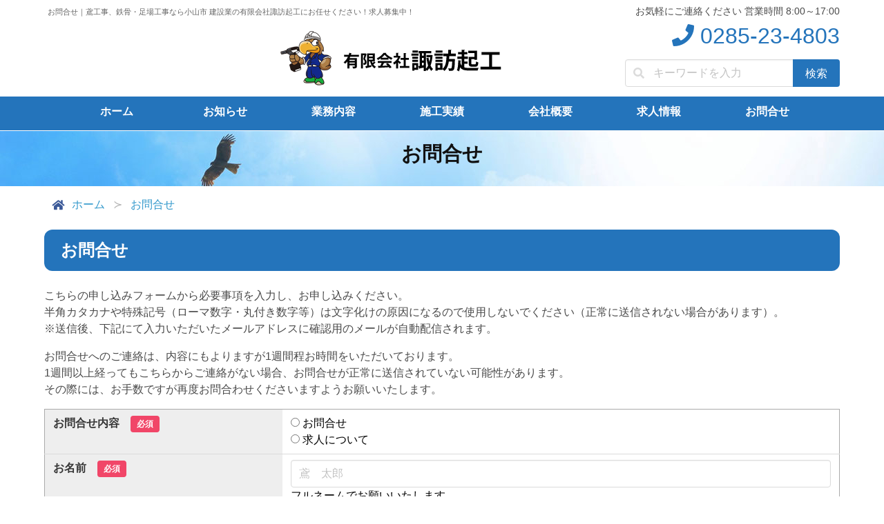

--- FILE ---
content_type: text/html
request_url: https://www.suwakikou.com/contact.html
body_size: 5195
content:
<!DOCTYPE html>
<html lang="ja">
<head>
<meta charset="utf-8">
<title>お問合せ｜鳶工事、鉄骨・足場工事なら小山市 建設業の有限会社諏訪起工にお任せください！求人募集中</title>
<meta name="Description" content="鳶工事、鉄骨・足場工事なら小山市 建設業の有限会社諏訪起工にお任せください！求人募集中">
<meta name="keywords" content="栃木県,小山市,建設業,鳶,諏訪起工,鳶工事,鉄骨,足場工事,橋梁吊り足場,屋根足場,建物解体足場,外部足場,棚足場,鉄骨建方,地下トンネル,鉄骨建方,単管足場,ステージ足場">

<meta http-equiv="X-UA-Compatible" content="IE=edge,chrome=1" />
<meta name="viewport" content="width=device-width,initial-scale=1.0" />
<meta name="rating" content="general" />
<meta name="copyright" content="栃木県小山市の有限会社諏訪起工" />
<meta http-equiv="Content-Script-Type" content="text/javascript" />
<meta http-equiv="Content-Style-Type" content="text/css" />
<meta name="robots" content="index,follow" />
<meta name="format-detection" content="telephone=no" />
<link href="/favicon.ico" rel="shortcut icon" />
<link rel="apple-touch-icon" href="/images/apple-touch-icon.png" />
<link rel="stylesheet" type="text/css" href="css/common.css" />
<link href="https://use.fontawesome.com/releases/v5.4.0/css/all.css" rel="stylesheet">
<link href="js/lightbox2/css/lightbox.min.css" rel="stylesheet">

<script src="https://cdnjs.cloudflare.com/ajax/libs/Swiper/4.3.3/js/swiper.min.js"></script>
<script type="text/javascript" src="/js/spammail.js"></script>
<script type="text/javascript" src="/js/tellink.js"></script>

<!-- facebook -->
<div id="fb-root"></div>
<script>(function(d, s, id) {
	var js, fjs = d.getElementsByTagName(s)[0];
	if (d.getElementById(id)) return;
	js = d.createElement(s); js.id = id;
	js.src = 'https://connect.facebook.net/ja_JP/sdk.js#xfbml=1&version=v3.2';
	fjs.parentNode.insertBefore(js, fjs);
}(document, 'script', 'facebook-jssdk'));</script>
<!-- //facebook -->

<!-- Global site tag (gtag.js) - Google Analytics -->
<script async src="https://www.googletagmanager.com/gtag/js?id=G-QMX5YJPT2Q"></script>
<script>
  window.dataLayer = window.dataLayer || [];
  function gtag(){dataLayer.push(arguments);}
  gtag('js', new Date());

  gtag('config', 'G-QMX5YJPT2Q');
  gtag('config', 'UA-213633776-1');
</script>



<!-- contact -->
<script src="https://ajaxzip3.github.io/ajaxzip3.js" charset="UTF-8"></script>
<link href="./css/contact.css" rel="stylesheet" type="text/css">
<link type="text/css" rel="stylesheet" href="./contact/css/exvalidation.css" />
<script type="text/javascript" src="./contact/js/jquery-1.8.3.min.js"></script>
<script type="text/javascript" src="./contact/js/exvalidation.js"></script>
<script type="text/javascript" src="./contact/js/exchecker-ja.js"></script>
<script type="text/javascript" src="./contact/js/jquery.ba-hashchange.min.js"></script>
<script type="text/javascript" src="./contact/js/autoConfirm.js"></script>
<script type="text/javascript">
//<![CDATA[
$(function(){
	var validation = $("form.Validate").exValidation({
		stepValidation: true,
		errTipCloseBtn: false,
		scrollToErr: true,
		customSubmit: function(f) {
			if(location.hash != '#confirm') {
				location.hash = '#confirm';
				return false;
			}else{
				f.eq(0).each(function() {
					$(this).attr('action', './contact/exc_contact.php');
					this.submit()
				});
				return true;
			}
		}
	});
});
//]]>
</script>
<!-- /contact -->

<!-- ogp -->
<meta property="og:title" content="鳶工事、鉄骨・足場工事　小山市 建設業の有限会社諏訪起工のお問合せ" >
<meta property="og:type" content="website" />
<meta property="og:description" content="栃木県小山市の有限会社諏訪起工のお問合せ。">
<meta property="og:url" content="https://www.suwakikou.com/contact.html" >
<meta property="og:image" content="https://www.suwakikou.com/images/logo.png" >
<meta property="og:site_name" content="栃木県小山市の有限会社諏訪起工" >
<!-- /ogp -->

</head>
<body>
<!--  ----------------------------------------------- -->


<section class="section_n">
<div class="container">

<div class="columns">
<div class="column is-7">
<h1 class="pageHead_title_txt">お問合せ｜鳶工事、鉄骨・足場工事なら小山市 建設業の有限会社諏訪起工にお任せください！求人募集中！</h1>

	<div class="pageHead_title_name has-text-right-desktop has-text-centered">
	<div class="spNone4-2"><a href="./"><img src="./images/logo.png" alt="栃木県小山市の有限会社諏訪起工" class="pageHead_title_name_logo"></a></div>
	<div class="dtNone2-2-2"><a href="./"><img src="./images/logo_s.png" alt="栃木県小山市の有限会社諏訪起工" class="pageHead_title_name_logo"></a></div>
	</div>
</div><!-- /column -->


<div class="column has-text-right">
<div class="spNone4-2">
<small>お気軽にご連絡ください<br class="br-sp7"> 営業時間 8:00～17:00</small>
<p class="is-size-3-tablet white" style="color:#2474bb;"><i class="fa fa-phone" style="color:#2474bb;"></i> <script type="text/javascript" style="text-decoration: underline; color: #2474bb;">smtel('0285-23-4803');</script></p>

			<form id="cse-search-box" action="./search.html">
			<div class="field has-addons has-addons-right" style="padding: 10px 0 10px;">
			<p class="control has-icons-left">
			<input type="hidden" name="cx" value="b40d0189d87b13050">
			<input type="hidden" name="ie" value="UTF-8">
			<input type="search" class="input" name="q" placeholder="キーワードを入力">
			<span class="icon is-small is-left">
			<i class="fa fa-search"></i>
			</span>
			</p>
			<div class="control">
			<input id="submit" class="button is-info" type="submit" value="検索">
			</div>
			</div>
			</form>

</div><!-- /spNone4-2 -->	
</div><!-- /column -->
</div><!-- /columns -->	

</div><!-- /container -->
</section>

<section class="hero">
	
	<div id="pageHead_drawbtn" class="pageHead_drawbtn">
		<i class="fa fa-bars" aria-hidden="true"></i>
	</div><!-- /pageHead_drawbtn -->
	
		<nav id="globalNav" class="globalNav">
		<ul class="globalNav_list">
			<li><a href="/"><strong>ホーム</strong></a></li>
			<li><a href="news.html"><strong>お知らせ</strong></a></li>
			<li><a href="service.html"><strong>業務内容</strong></a></li>
			<li><a href="works.html"><strong>施工実績</strong></a></li>
			<li><a href="outline.html"><strong>会社概要</strong></a></li>
			<li><a href="outline_recruit.html"><strong>求人情報</strong></a></li>
			<li><a href="contact.html"><strong>お問合せ</strong></a></li>
			<div class="dtNone2-2 has-text-centered" style="background:#ededed; height:80px;"><li><small>お気軽にご連絡ください<br class="br-sp7"> 営業時間 8:00～17:00</small><br><a href="tel:0285-23-4803"><strong><i class="fa fa-phone is-info"></i> 0285-23-4803</strong></a></li></div>
			<div class="dtNone2-2-2">
			<li style="padding:10px; background:#ededed;">
			<!-- search -->
			<form id="cse-search-box" action="./search.html">
			<div class="field has-addons has-addons-centered is-small">
			<p class="control has-icons-left">
			<input type="hidden" name="cx" value="b40d0189d87b13050">
			<input type="hidden" name="ie" value="UTF-8">
			<input type="search" class="input" name="q" placeholder="キーワードを入力">
			<span class="icon is-small is-left">
			<i class="fa fa-search"></i>
			</span>
			</p>
			<div class="control">
			<input id="submit" class="button is-info" type="submit" value="検索">
			</div>
			</div>
			</form>
			<!-- /search -->
			</li>
			</div>
			</ul>
		</nav>
	
</section><!-- /hero -->


<section class="hero is-header">
<div class="content">
	<div id="TITLE"><span class="span">お問合せ</span></div>
</div><!-- /content -->
</section>


<!-- bread-crumb -->
	<div class="container">
		<nav class="breadcrumb has-succeeds-separator" aria-label="breadcrumbs">
			<ul>
				<li><a href="/"><span class="icon"><i class="fa fa-home fa-blue"></i></span>ホーム</a></li>
				<li class="is-active"><a href="#" aria-current="page">お問合せ</a></li>
			</ul>
		</nav>
	</div><!-- /container -->
<!-- / bread-crumb -->


<section class="section">
<div class="container">
<div class="content">

<h2>お問合せ</h2>


<p>こちらの申し込みフォームから必要事項を入力し、お申し込みください。<br>
半角カタカナや特殊記号（ローマ数字・丸付き数字等）は文字化けの原因になるので使用しないでください（正常に送信されない場合があります）。<br>※送信後、下記にて入力いただいたメールアドレスに確認用のメールが自動配信されます。
</p>

<p id="confirm">
お問合せへのご連絡は、内容にもよりますが1週間程お時間をいただいております。<br>
1週間以上経ってもこちらからご連絡がない場合、お問合せが正常に送信されていない可能性があります。<br>
その際には、お手数ですが再度お問合わせくださいますようお願いいたします。
</p>

<!--お問合せ　フォーム-->
	<noscript>
	<p>このフォームではJavaScriptを使用しています。</p>
	</noscript>

	<form method="post" class="Validate autoConfirm">

		<div class="confirm-message" style="display:none;">
			下記の内容でよろしければ送信ボタンを押して下さい。
		</div>

	<div class="contact_form">

	<table class="res_table">
		<tr>
			<th>お問合せ内容　<br class="br-sp6"><span class="tag is-danger">必須</span></th>
			<td><div class="control"><span id="application" class="chkradio">
			<input type="radio" name="application" id="application_0" value="お問合せ">
			<label for="application_0" class="radio">
			お問合せ　　</label><span  class="hint-message"><br></span>
			<input type="radio" name="application" id="application_1" value="求人について">
			<label for="application_1" class="radio">
			求人について　</label><span  class="hint-message"><br></span>
			</span></div>
			</td>
		</tr>
		<tr>
			<th>お名前　<br class="br-sp6"><span class="tag is-danger">必須</span></th>
			<td><div class="control"><input type="text" id="name" name="name" class="chkrequired input" placeholder="鳶　太郎" />
			<span  class="hint-message">フルネームでお願いいたします。</span></div>
			</td>
		</tr>
		<tr>
			<th>フリガナ　<br class="br-sp6"><span class="tag is-danger">必須</span></th>
			<td><div class="control"><input id="kana" name="kana" type="text" class="chkrequired input" placeholder="トビ　タロウ" />
			<span  class="hint-message">※全角カナ</span></div>
	                  </td>
		</tr>
		<tr>
			<th>会社名　</th>
			<td><div class="control"><input type="text" id="hospital" name="hospital" class="input" placeholder="有限会社　諏訪起工" /></div>
	                    </td>
		</tr>
		<tr>
			<th>お電話番号　<br class="br-sp6"><span class="tag is-danger">必須</span></th>
			<td><div class="control"><input type="text" id="tel" name="tel" class="chkrequired input" placeholder="0285-23-4803" /></div>
	                  </td>
		</tr>
		<tr>
			<th>メールアドレス　<br class="br-sp6"><span class="tag is-danger">必須</span></th>
	                  <td><div class="control"><input type="email" id="email" name="email" class="chkrequired chkemail input" placeholder="example@example.com"></div>
	                    <span class="px10">※弊社からのメールを受取るメールアドレスです。<br>
	                    ※「ドメイン指定受信/拒否設定」を利用している方は、弊社からのメールが受け取れるように変更してください。</span> </td>
		</tr>
		<tr>
			<th>お問合せ内容　<br class="br-sp6"></th>
			<td><div class="control"><textarea id="comment" name="comment" rows="5" class="textarea"></textarea></div></td>
		</tr>
		<tr>
			<th>送信キー　<br class="br-sp6"><span class="tag is-danger">必須</span></th>
			<td><input id="certify" name="certify" value="" type="text" class="chkrequired chkkey input" /><br>
			「&nbsp;<img src="./images/key.png" alt="" style="vertical-align:-0.65em;" />」とひらがなで入力してください
			</td>
		</tr>
	</table>
	
	<br /><br />
	<table width="100%"  cellspacing="0" cellpadding="0" class="border">
		  <tr>
			<th class="hint-message">
				<span id="consent" class="chkcheckbox" style="width:150px;">
				<label for="consent_0" class="checkbox"><input id="consent_0" name="consent" type="checkbox" value="同意する" />
				個人情報保護方針へ同意する
				</label></span>　
				<br class="br-sp4"><span class="require border_box_r red">必須</span><br />
				※送信いただきました情報は同意いただいたものとしてお手続きいたします。<br />
				<a href="privacy.html" target="_blank">個人情報保護方針</a>を必ずご一読ください。
		</th>
		</tr>
	</table>
		<br />

		<div class="has-text-centered">
		<div class="columns is-centered">
			<input type="submit" class="button is-info is-large is-medium_sp" value="確認画面へ進む" style="width:auto;" />　　
			<input type="button" class="button is-info is-large is-medium_sp autoConfirmBack" value="修正する" style="display:none;width:auto; line-height: 1;" />
		</div>
		</div>

	</div>

</form>
<!--お問合せ End-->


</div><!-- /content -->
</div><!-- /container -->
</section>

<hr>
<section class="section">
<div class="container">

<div class="layer-TAKA">

<div class="layer-TAKA-in fade">
<img src="./images/character2.png" alt="諏訪起工キャラクター" class="layer-TAKA-img">
</div><!-- /layer-TAKA-in -->

<p class="has-text-centered">鳶工事、鉄骨・足場工事なら小山市 建設業の有限会社諏訪起工にお任せください！</p>
<div class="has-text-centered">
<p class="title is-4">お電話またはメールでお気軽にご連絡ください</p>
営業時間 8:00～17:00
<p class="title is-3" style="color:#2474bb;"><i class="fa fa-phone" style="color:#2474bb;"></i> <script type="text/javascript" style="text-decoration: underline; color: #2474bb;">smtel('0285-23-4803');</script></p>

<p class="has-text-centered m-t-10 m-b-20 fade">
<a href="contact.html" class="button is-rounded is-info is-large"><i class="fa fa-envelope"></i> メールお問合せ</a>
</p>
</div>

<div class="dtNone">
<img src="./images/character2.png" alt="諏訪起工キャラクター" class="fade" width="150">
</div><!-- /dtNone -->

</div><!-- /layer-TAKA -->

</div><!-- /container -->
</section>


<!-- --------------------Footer-------------------- -->
<section class="hero is-blue">
<section class="section">
<div class="container">

<ul id="fnavi">
	<li><a href="./">ホーム</a></li>
	<li><a href="news.html">お知らせ</a></li>
	<li><a href="service.html">業務内容</a></li>
	<li><a href="works.html">施工実績</a></li>
	<li><a href="outline.html">会社概要</a></li>
	<li><a href="outline_recruit.html">求人情報</a></li>
	<li><a href="contact.html">お問合せ</a></li>
	<li><a href="sitemap.html">サイトマップ</a></li>
	<li><a href="privacy.html">プライバシーポリシー</a></li>
</ul>

<!-- --------------------Copyright-------------------- -->
<div class="copyright">

<p class="title is-5" style="color:#fff !important;">有限会社諏訪起工</p>
<p>〒323-0808 栃木県小山市大字出井1048-3　TEL/<script type="text/javascript" style="text-decoration: underline; color: #fff;">smtel('0285-23-4803');</script></p>

<p><small>Copyright&copy; 2026 <br class="br-sp4"><a href="./">有限会社諏訪起工</a> All Right Reserved. <br class="br-sp4">Produced by <a href="https://www.coa2.co.jp" target="_blank" rel="noopener noreferrer">coanet</a></small></p>
</div><!-- /copyright -->
<!-- --------------------/Copyright-------------------- -->



</div><!-- /container -->
</section>
</section><!-- /hero is-blue -->



<!-- --------------------/Footer-------------------- -->
<p class="pagetop" style="display: block;"><a href="#pagetop"><i class="fa fa-angle-up"></i></a></p>
<!-- / ----------------------------------------------- -->

<script src="/js/pagetop.js"></script>
<script type="text/javascript" src="/js/lightbox2/js/lightbox.min.js"></script>
<script type="text/javascript" src="/js/nav.js"></script>
<script src="/js/fb.js"></script>
<script src="/js/anchor.js"></script>
<script src="/js/modal.js"></script>
<script src="/js/fadein.js"></script>

</body>
</html>

--- FILE ---
content_type: text/css
request_url: https://www.suwakikou.com/css/contact.css
body_size: 3233
content:
.control .zip { width:7rem; }

.form_select_add {
    display: inline-block;
/*    height: 2.25em;*/
    max-width: 100%;
    position: relative;
    vertical-align: top;
}
.form_select_add select {
    -moz-appearance: none;
    -webkit-appearance: none;
    -webkit-box-align: center;
    -ms-flex-align: center;
    align-items: center;
    border: 1px solid transparent;
    border-radius: 3px;
    -webkit-box-shadow: none;
    box-shadow: none;
    display: -webkit-inline-box;
    display: -ms-inline-flexbox;
    display: inline-flex;
    font-size: 1rem;
    height: 2.25em;
    -webkit-box-pack: start;
    -ms-flex-pack: start;
    justify-content: flex-start;
    line-height: 1.5;
    padding-bottom: calc(0.375em - 1px);
    padding-left: calc(0.625em - 1px);
    padding-right: calc(0.625em - 1px);
    padding-top: calc(0.375em - 1px);
    position: relative;
    vertical-align: top;
    background-color: white;
    border-color: #dbdbdb;
    color: #363636;
    cursor: pointer;
    display: block;
    font-size: 1em;
    max-width: 100%;
    outline: none;
}
.form_select_add:after {
    border: 3px solid #3273dc;
    border-right: 0;
    border-top: 0;
    content: " ";
    display: block;
    height: 0.5em;
    pointer-events: none;
    position: absolute;
    -webkit-transform: rotate(-45deg);
    transform: rotate(-45deg);
    width: 0.5em;
    margin-top: -0.375em;
    right: 1.125em;
    top: 50%;
    left: 305px;
    z-index: 4;
    background-color:#FFFFFF;
}

.form_select_add2 {
    display: inline-block;
/*    height: 2.25em;*/
    max-width: 100%;
    position: relative;
    vertical-align: top;
}
.form_select_add2 select {
    -moz-appearance: none;
    -webkit-appearance: none;
    -webkit-box-align: center;
    -ms-flex-align: center;
    align-items: center;
    border: 1px solid transparent;
    border-radius: 3px;
    -webkit-box-shadow: none;
    box-shadow: none;
    display: -webkit-inline-box;
    display: -ms-inline-flexbox;
    display: inline-flex;
    font-size: 1rem;
    height: 2.25em;
    -webkit-box-pack: start;
    -ms-flex-pack: start;
    justify-content: flex-start;
    line-height: 1.5;
    padding-bottom: calc(0.375em - 1px);
    padding-left: calc(0.625em - 1px);
    padding-right: calc(0.625em - 1px);
    padding-top: calc(0.375em - 1px);
    position: relative;
    vertical-align: top;
    background-color: white;
    border-color: #dbdbdb;
    color: #363636;
    cursor: pointer;
    display: block;
    font-size: 1em;
    max-width: 100%;
    outline: none;
}
.form_select_add2::after {
    border: 3px solid #3273dc;
    border-right: 0;
    border-top: 0;
    content: " ";
    display: block;
    height: 0.5em;
    pointer-events: none;
    position: absolute;
    -webkit-transform: rotate(-45deg);
    transform: rotate(-45deg);
    width: 0.5em;
    margin-top: -0.375em;
    right: 1.125em;
    top: 50%;
    left: 130px;
    z-index: 4;
    background-color:#FFFFFF;
}

/* require */
.require {
	background: #ff6666;
	color: #ffffff;
	font-size: 0.8em;
	font-weight: normal;
}

.border_box_r {
    padding: .3em .75em;
    border: 1px solid #ff6666;
    border-radius: 4px;
}

/* IE sekect */
select::-ms-expand {
    display: none;
}



--- FILE ---
content_type: text/css
request_url: https://www.suwakikou.com/contact/css/exvalidation.css
body_size: 2954
content:
@charset "utf-8";

.errMsg {
	margin-left: 1em;
	padding-bottom: 1px;
	display: block;
	line-height: 1.4;
	text-indent: -.9em;
}

.formError {
	padding-bottom: 13px;
	display: block;
}
.fixed {
	padding-bottom: 0;
}

	.formError .formErrorClose {
		border: solid #fff 2px;
		border-radius: 9px 9px 9px 9px;
		-moz-border-radius: 9px 9px 9px 9px;
		-webkit-border-radius: 9px 9px 9px 9px;
		display: block;
		width: 16px;
		height: 16px;
		position: absolute;
		top: -4px;
		right: -4px;
		color: #efefef;
		background: #333;
		font-weight: bold;
		text-align: center;
		line-height: middle;
		cursor: pointer;
		box-shadow: 1px -1px 3px #888;
		-moz-box-shadow: 1px -1px 3px #888;
		-webkit-box-shadow: 1px -1px 3px #888;
    _z-index:2;
	}
	.formError .formErrorClose:hover {
		background: #666;
	}
	.fixed .formErrorClose {
		display: none;
	}
	
	.formError .formErrorContent {
		border-radius: 3px;
		-moz-border-radius: 3px;
		-webkit-border-radius: 3px;
		padding: 6px 10px;
		width: 150px;
    position:relative;
		color: #ff0000;
		background: #fff;
		font-family: "Lucida Sans Unicode","Lucida Grande",Arial,Helvetica,"ヒラギノ丸ゴ Pro W4",HiraMaruPro-W4,"ヒラギノ角ゴ Pro W3","メイリオ",Meiryo,Osaka,sans-serif;
		font-size: 14px;
		font-weight: 500;
		box-shadow: 0px 0px 6px #888;
		-moz-box-shadow: 0px 0px 6px #888;
		-webkit-box-shadow: 0px 0px 6px #888;
    _z-index:1;
	}
	.fixed .formErrorContent {
		margin-top: .5em;
		border-radius: 0;
		-moz-border-radius: 0;
		-webkit-border-radius: 0;
		background: #f60;
		box-shadow: none;
		-moz-box-shadow: none;
		-webkit-box-shadow: none;
	}
	.fadeOut {
		opacity: .2;
		filter: alpha(opacity=20);
	}
	
	.formError .formErrorArrow {
		width: 15px;
		height: 15px;
		position: absolute;
		bottom: 0;
		left: 20px;
    _z-index:0;
	}
	.fixed .formErrorArrow {
		display: none;
	}
	.formError .formErrorArrowBottom {
		margin: -6px;
		top: 0;
	}
	.fixed .formErrorArrowBottom {
		display: none;
	}
	
		.formError .formErrorArrow div {
			margin: 0 auto;
			display: block;
			height: 1px;
			background: #fff;
			line-height: 0px;
			font-size: 0px;
			box-shadow: 0px 2px 3px #888;
			-moz-box-shadow: 0px 2px 3px #888;
			-webkit-box-shadow: 0px 2px 3px #888;
		}
			.formError .formErrorArrowBottom div{
				box-shadow: none;
				-moz-box-shadow: none;
				-webkit-box-shadow: none;
			}
			
		.formError .formErrorArrow .line10 {
			width: 19px;
		} 
		.formError .formErrorArrow .line9 {
			width: 17px;
		} 
		.formError .formErrorArrow .line8 {
			width: 15px;
		} 
		.formError .formErrorArrow .line7 {
			width: 13px;
		} 
		.formError .formErrorArrow .line6 {
			width: 11px;
		} 
		.formError .formErrorArrow .line5 {
			width: 9px;
		} 
		.formError .formErrorArrow .line4 {
			width: 7px;
		} 
		.formError .formErrorArrow .line3 {
			width: 5px;
		} 
		.formError .formErrorArrow .line2 {
			width: 3px;
		}
		.formError .formErrorArrow .line1{
			width: 1px;
		}


--- FILE ---
content_type: text/css
request_url: https://www.suwakikou.com/css/icon.css
body_size: 4363
content:
@charset "UTF-8";

/*---------------------------------------------
	Icon
  ---------------------------------------------*/

.content a::after{
  font-family: "Font Awesome 5 Free";
  margin-left: .5em;
  text-decoration: none !important;
  font-weight: 900;
}

.content a[target="_blank"]:not(.noicon):after{ 
	content:'\f35d';
	color: #0099CC ;
}

.content a[href$=".zip"]:not(.noicon):after{
  content:'\f1c6';
  color: #333 ;
}

.content a[href$=".doc"]:not(.noicon):after,
.content a[href$=".docx"]:not(.noicon):after{
  content:'\f1c2';
  color: #003366 ;
 }

.content a[href$=".xls"]:not(.noicon):after,
.content a[href$=".xlsx"]:not(.noicon):after{
  content:'\f1c3';
  color: #009933 ;
 }

.content a[href$=".ppt"]:not(.noicon):after,
.content a[href$=".pptx"]:not(.noicon):after{
  content:'\f1c4';
  color: #ff0000 ;
}

.content a[href$=".txt"]:not(.noicon):after{
  content:'\f15c';
  color: #666 ;
}

.content a[href$=".png"]:not(.noicon):after,
.content a[href$=".jpg"]:not(.noicon):after,
.content a[href$=".jpeg"]:not(.noicon):after,
.content a[href$=".JPG"]:not(.noicon):after,
.content a[href$=".gif"]:not(.noicon):after{
  content:'\f03e';
  color: #00cc33 ;
 }

.content a[href^="mailto:"]:not(.noicon):after{
  content:'\f0e0';
}

.content a[href$=".pdf"]:not(.noicon):after{
  content:'\f1c1';
  color: #ff0000 ;
  text-decoration: none !important;
}


/*---------------------------------------------
	Icon Color
  ---------------------------------------------*/


.fa-blue:before
{color: #3B5998 ;}

.fa-lightblue:before
{color: #1DA1F2 ;}

.fa-lightblue
{color: #0099CC ;}

.fa-red:before
{color: #cc3333 ;}

.fa-green:before
{color: #009966 ;}#48c774

.fa-lightgreen:before
{color: #48c774 ;}

.fa-pink:before
{color: #ff9d9d ;}

.fa-purple:before
{color: #8c43b1 ;}

.fa-orange:before
{color: #ff9900 ;}

.fa-white:before
{color: #fff ;}

/*===============================================
Newsアイコン
===============================================*/
.icon_t {
    padding: 3px;
    border-radius: 20px;
    font-size: 0.8rem;
    text-decoration: none;
    vertical-align:0.15em;
    margin-right:10px;
	/*margin-bottom: 10px;*/
	color: #fff;
    display: inline-block;
    width: 100px;
	text-align: center;
	margin: 5px 5px 0 5px;
	font-weight: 600;
}

.icon_news {
    padding: 15px;
    /*border-radius: 20px;*/
    font-size: 0.8rem;
    text-decoration: none;
    vertical-align:0.15em;
    margin-right:10px;
	/*margin-bottom: 10px;*/
	color: #fff;
    display: inline-block;
    width: 100px;
	text-align: center;
}
.icon_long {
    padding: 5px;
    border-radius: 10px;
    font-size: 0.8rem;
    text-decoration: none;
    vertical-align:0.15em;
    margin-right:10px;
	/*margin-bottom: 10px;*/
	color: #fff;
    display: inline-block;
    width: 200px;
	text-align: center;
}
.icon_topics {
    padding: 2px;
    border-radius: 5px;
    font-size: 0.7rem;
    text-decoration: none;
    vertical-align: top;
    margin-right: 10px;
	/*margin-bottom: 10px;*/
	color: #fff;
    display: inline-block;
    width: 50px;
	text-align: center;
	margin: 5px;
}
.icon_new {
    padding: 2px;
    border-radius: 5px;
    font-size: 0.7rem;
    text-decoration: none;
    vertical-align: top;
    margin-right: 20px;
	/*margin-bottom: 10px;*/
	color: #fff;
    display: inline-block;
    width: 50px;
	text-align: center;
	background: #cc0000; 
	margin: 5px;
}
.icon_more {
    padding: 10px;
    border-radius: 5px;
    font-size: 1.3rem;
    text-decoration: none;
	color: #fff !important;
	font-weight: 700;
    display: inline-block;
    width: 70%;
	text-align: center;
	border: solid 2px #fff;
	opacity: 80%;
}
.icon_more a, .icon_more a:visited {
	color: #fff !important;
}
.icon_more a:hover {
	color: #333 !important;
}
.icon_0 { border: solid 2px #666; }
.icon_1 { background: #ff9900; }
.icon_2 { background: #11967f; }
.icon_3 { background: #ff3300; }
.icon_4 { background: #2474bb; }
.icon_5 { background: #3a2d7e; }
.icon_6 { background: #5ea242; }
.icon_7 { background: #95b1e3; }
.icon_8 { background: #993399; }
.icon_9 { background: #339900; }
.icon_10 { background: #666; }
.icon_11 { background: #FB6B33; }

--- FILE ---
content_type: text/css
request_url: https://www.suwakikou.com/css/style.css
body_size: 36345
content:
/*===================================================
追加style
====================================================*/

a img{
	border:0;
}

a:hover:not(.alpha_n) img{
opacity:0.8;
filter:alpha(opacity=80);
-ms-filter: "alpha( opacity=80 )";
}

}
/* floatによる回り込みをクリア */
.clearfix:after {
    display:block;
    clear:both;
    height:0px;
    visibility:hidden;
    content:".";
}
 
.clearfix {
    min-height: 1px; /*IE6、7対策*/
}

.clear {
	clear: both; 
}

@media screen and (max-width: 700px){
	.clear2 {
		clear: both; 
	}
}

/*===============================================
	2カラム コンテンツ/サイドバー
===============================================*/
.container_2column {
  display: -ms-flexbox;
  display: -webkit-box;
  display: -webkit-flex;
  display: flex;
  margin: 0 auto;
  /*max-width: 1080px;*/
}
.main-contents {
  width: calc(100% - 240px);
  -webkit-box-ordinal-group:1;
  -ms-flex-order:0;
  -webkit-order:0;
  order:0;
  font-weight: 500;
}

.sidebar {
  width: 280px;
  background:#fff;
  margin-left: 20px;
  -webkit-box-ordinal-group:0;
  -ms-flex-order:1;
  -webkit-order:1;
  order:1;
  }
  
.sidebar_top {
  width: 350px;
  background:#fff;
  margin-left: 20px;
  margin-top: 20px;
  -webkit-box-ordinal-group:0;
  -ms-flex-order:1;
  -webkit-order:1;
  order:1;
  }
  
@media screen and (max-width: 999px) {
  .container_2column {
    -ms-flex-direction: column;
    -webkit-flex-direction: column;
    flex-direction: column;
    width: 100%;
  }
  .main-contents {
    width: 100%;
    -webkit-box-ordinal-group:0;
    -ms-flex-order:0;
    -webkit-order:0;
    order:0;
  }
  .sidebar_top,.sidebar {
    width: 100%;
    /*text-align: center;*/
    margin: 0 auto 0;
    background: #ededed;
    padding: 15px;
    margin-top: 20px;
    margin-bottom: 20px;
    -webkit-box-ordinal-group:1;
    -ms-flex-order:1;
    -webkit-order:1;
    order:1;
    }
  .sidebar_container {
    max-width: 550px;
    margin: 0 auto 0;
  }
  .sidebar_top,.sidebar img {
    margin-top: 15px;
    text-align: center !important;
    margin: 0 auto 0;
    }
  .img_side_100 {
    display: block;
    margin: 0 auto 0;
  }
}

.sidebar  a, a:visited {
  color: #666 !important;
}

.sidebar .sub-menu a,
.sidebar .sub-menu a:visited {
	text-decoration: none !important;
	font-size: 90%;
}

.sidebar .sub-menu li {
	text-indent: -1.5em;
    padding-left: 1.5em;
}
.sidebar .sub-menu li ul lu{
	text-indent: -3.5em;
    padding-left: 3.5em;
}
.sidebar .sub-menu a:hover {
	color: #41ac9e !important;
	font-size: 90%;
}


.sidebar .sub-menu a::before {
    font-family: "Font Awesome 5 Free";
    font-weight: 900;
    content: '\f0da';
    margin-left: 1.5em;
    margin-right: 0.5em;
	color: #85c848;
 }

 
/* add ナビ入れ子style*/
.sidebar .sub-menu a:not(.submenu2):before {
    font-family: "Font Awesome 5 Free";
    font-weight: 900;
    content: '\f105';
    margin-left: 0.5em;
    margin-right: 0.5em;
	color: #41ac9e;
 }


/*===============================================
	Page Top
===============================================*/

.pagetop {
  position: fixed;
  bottom: 0;
  right: 0;
  z-index: 99;
}
 
.pagetop a {
  display: block;
  z-index: 99;
  padding-top: 8px;
  margin: 0 15px 15px 0;
  /*border-radius: 50px;*/
  width: 55px;
  height: 55px;
  border: solid 1px #3399cc;
  /*background-image: -webkit-linear-gradient(#2f985e 0%, #43424f 100%);
  background-image: linear-gradient(#2f985e 0%, #43424f 100%);*/
  background: #fff;
  color: #3399cc !important;
  font-weight: bold;
  font-size: 1.6rem;
  text-decoration: none;
  text-align: center;
  opacity: 0.9;
  } 
 
.pagetop a:hover {
  text-decoration: none;
  opacity: 1;
  color: #3399cc;
}

.pagetop img {
  margin-top: 8px;
}

/*---------------------------------------------
	margin（下部）
  ---------------------------------------------*/

.m-b-5{
	margin-bottom: 5px;
}
.m-b-10{
	margin-bottom: 10px;
}
.m-b-20{
	margin-bottom: 20px;
}
.m-b-30{
	margin-bottom: 30px;
}
.m-b-40{
	margin-bottom: 40px;
}
.m-b-50{
	margin-bottom: 50px;
}
.m-b-100{
	margin-bottom: 100px;
}
.m-b-200{
	margin-bottom: 200px;
}
/*---------------------------------------------
	margin（上部）
  ---------------------------------------------*/
.m-t-5{
	margin-top: 5px;
}
.m-t-10{
	margin-top: 10px;
}
.m-t-20{
	margin-top: 20px;
}
.m-t-30{
	margin-top: 30px;
}
.m-t-40{
	margin-top: 40px;
}
.m-t-50{
	margin-top: 50px;
}
.m-t-60{
	margin-top: 60px;
}
.m-t-70{
	margin-top: 70px;
}
.m-t-80{
	margin-top: 80px;
}
.m-t-90{
	margin-top: 90px;
}
.m-t-100{
	margin-top: 100px;
}
/*---------------------------------------------
	margin（左）
  ---------------------------------------------*/
.m-l-5{
	margin-left: 5px;
}
.m-l-10{
	margin-left: 10px;
}
.m-l-20{
	margin-left: 20px;
}
.m-l-30{
	margin-left: 30px;
}
.m-l-50{
	margin-left: 50px;
}
.m-l-60{
	margin-left: 60px;
}
.m-l-70{
	margin-left: 70px;
}
.m-l-80{
	margin-left: 80px;
}
.m-l-90{
	margin-top: 90px;
}
.m-l-100{
	margin-top: 100px;
}
/*---------------------------------------------
	margin（右）
  ---------------------------------------------*/
.m-r-5{
	margin-right: 5px;
}
.m-r-10{
	margin-right: 10px;
}
.m-r-20{
	margin-right: 20px;
}
.m-r-30{
	margin-right: 30px;
}
.m-r-50{
	margin-right: 50px;
}
.m-r-60{
	margin-right: 60px;
}
.m-r-70{
	margin-right: 70px;
}
.m-r-80{
	margin-right: 80px;
}
.m-r-90{
	margin-right: 90px;
}
.m-r-100{
	margin-right: 100px;
}
/*---------------------------------------------
	DESKTOP非表示
  ---------------------------------------------*/

@media screen and (min-width: 1001px){
.dtNone { display: none;}
}
@media screen and (max-width: 1000px){
.dtNone2 { display: none;}
}
@media screen and (min-width: 900px){
.dtNone2-2 { display: none;}
}
@media screen and (min-width: 901px){
.dtNone2-2-2 { display: none;}
}
@media screen and (min-width: 877px){
.dtNone2-3 { display: none;}
}
@media screen and (min-width: 768px){
.dtNone3 { display: none;}
}
@media screen and (min-width: 769px) and (max-width: 999px) {
.dtNone4 { display: none;}
}
@media screen and (max-width: 768px){
.dtNone5 { display: none;}
}
@media screen and (min-width: 600px){
.dtNone5-2 { display: none;}
}
@media screen and (min-width: 431px){
.dtNone6 { display: none;}
}
@media screen and (min-width: 899px){
.dtNone7 { display: none;}
}
/*---------------------------------------------
	SP非表示
  ---------------------------------------------*/

@media screen and (max-width: 1100px){
.spNone { display: none;}
}
@media screen and (max-width: 1030px){
.spNone1 { display: none;}
}
@media screen and (max-width: 1000px){
.spNone2 { display: none;}
}
@media screen and (max-width: 999px){
.spNone3 { display: none;}
}
@media screen and (max-width: 959px){
.spNone4 { display: none;}
}
@media screen and (max-width: 900px){
.spNone4-2 { display: none;}
}

@media screen and (max-width: 798px){
.spNone5 { display: none;}
}
@media screen and (min-width: 799px){
.spNone5-1 { display: none;}
}
@media screen and (max-width: 767px){
.spNone5-2 { display: none;}
}
@media screen and (max-width: 599px){
.spNone6 { display: none;}
}
@media screen and (min-width: 599px){
.spNone6-2 { display: none;}
}
@media screen and (max-width: 430px){
.spNone7 { display: none;}
}

/*---------------------------------------------
	ヘッダー margin
  ---------------------------------------------*/

.header_slide_top {
	/*padding-top: 120px !important; */
	margin-bottom: 10px;
}

	/*@media screen and (max-width: 1000px){
	.header_slide_top { padding-top: 30px !important; }
	}*/

.header_slide {
	/*padding-top: 110px !important; 
	margin-bottom: 10px;*/
}

	/*@media screen and (max-width: 1000px){
	.header_slide { padding-top: 30px !important; }
	}*/


/*---------------------------------------------
	SPのみ改行
  ---------------------------------------------*/
@media screen and (min-width: 420px){
.br-sp1 { display:none; }
}

@media screen and (min-width: 480px){
.br-sp2 { display:none; }
}

@media screen and (min-width: 580px){
.br-sp3 { display:none; }
}

@media screen and (min-width: 768px){
.br-sp4 { display:none; }
}

@media screen and (max-width: 768px){
.br-sp5 { display:none; }
}

@media screen and (min-width: 980px){
.br-sp6 { display:none; }
}

@media screen and (min-width: 1000px){
.br-sp7 { display:none; }
}

@media screen and (min-width: 1220px){
.br-sp8 { display:none; }
}

@media screen and (max-width: 1220px){
.br-sp9 { display:none; }
}

@media screen and (min-width: 1000px){
.br-sp9 { display:none; }
}

/*---------------------------------------------
	DTのみ改行
  ---------------------------------------------*/
@media screen and (max-width: 960px){
.br-dt1 { display:none; }
}

/*---------------------------------------------
	Image
  ---------------------------------------------*/

/*　画像左寄せ 699pxからセンター揃え　*/
.img_left {
	float: left;
	margin: 0px 20px 30px 0px;
}

@media screen and (max-width: 699px){
	.img_left {
		clear: both !important;
		text-align: center;
		margin: 0 auto 0;
		margin-top: 0.5em;
		margin-bottom: 1em;
		width: 100%;
	}
}

/*　画像中央寄せ　*/
.img_center {
	margin: 0 auto;
	text-align :center;
}

.aligncenter {
    display: block;
    margin: 0 auto;
    text-align: center;
}

.img_right {
	float: right;
	margin-left: 1em;
	margin-bottom: 1em;
}

/*　画像右寄せ 699pxからセンター揃え　*/
@media screen and (max-width: 699px){
	.img_right  {
		clear: both !important;
		text-align: center;
		margin-top: 0.5em;
		margin-bottom: 1em;
		width: 100%;
	}
}

/*　ロゴサイズ　*/
@media screen and (max-width: 768px){
	.logo { width: 240px; margin:0 auto 0;}	
	}

@media screen and (max-width: 629px){
	.logo { width: 200px;}	
	}
	
@media screen and (max-width: 340px){
	.logo { width: 160px;}	
	}

/*　トップ住所余白調整　*/
@media screen and  (min-width: 1001px) {
	.right_50 { padding-right:50px;}	
}
@media screen and  (min-width: 1000px) {
	.right_50 { padding-right: 0;}
}
@media screen and (max-width: 999px) and (min-width: 769px) {
	.right_50 { padding-right: 50px;}
}
@media screen and  (min-width: 768px) {
	.right_50 { padding-right: 0 !important;}
}

/*　テキスト×画像高さ揃え　*/
.teximg-c{
 vertical-align:middle;
}


/*　footer 画像　*/
.footer_img_left {
	float: left;
	margin: 0px 0.5em 0px 0px;
}
.footer_img_right {
	float: right;
	margin-left: 0.5em;
}

/*　画像hover拡大　*/
.m-over {
	overflow: visible;
	width: 100%;
	height: 100%;
}
.m-over img {
	display: block;
	transition-duration: 0.5s;
	padding-bottom: 30px;
}
.m-over img:hover {
	transform: scale(1.1,1.1);
	transition-duration: 0.5s;
}

/*---------------------------------------------
	TEXT
  ---------------------------------------------*/
/*　テキスト左寄せ*/
.txt_left {
	float: left;
	margin: 0px;
	clear: both;
	text-align: left;
	zoom: 1;
}

/*　テキスト右寄せ*/
.txt_right {
	float: right;
	margin: 0px;
	clear: both;
	text-align: right;
	zoom: 1;
}

/*　テキスト中央寄せ*/
.txt_c {
	text-align: center;
}

/*　テキスト　インデント*/
.p_indent {
    text-indent: 1.0rem;
	text-align: justify; text-justify: distribute-all-lines; 
	text-justify: inter-ideograph;
}


/*------------- 明朝体 -------------*/
.mincho {
	font-family: "游明朝体", "Yu Mincho", YuMincho,  "Hiragino Mincho ProN", serif, "Hiragino Kaku Gothic ProN", "Hiragino Kaku Gothic Pro", "ＭＳ ゴシック", sans-serif;
}
/*------------- 文字サイズ特大　赤文字 -------------*/
/*.r_large {
	font-size:18px;
	font-weight: bold;
	color: #FF0000;
}*/
/*------------- 文字サイズ特大　青文字 -------------*/
/*.b_large {
	font-size:18px;
	font-weight: bold;
	color: #006699;
}*/
/*------------- 文字サイズ中 -------------*/
/*.m_large {
	font-size:14px;
	font-weight: bold;
}*/
/*------------- 文字サイズ大 -------------*/

/*.l_large {
	font-size:16px;
	font-weight: bold;
	line-height: 200%;
}*/
/*------------- グレー文字 -------------*/
.charcoal {
	color:#ccc;
}
/*------------- 赤文字 -------------*/
.red {
	color:#ff0000;
}
/*------------- 白文字 -------------*/
.white {
	color:#FFF;
}
/*------------- オレンジ文字 -------------*/
.orange {
	color:#FF6600;
}
.orange_b {
	color:#FF6600;
	font-weight: 700;
}

/*------------- グリーン文字 -------------*/
.green {
	color:#339933;
	font-weight: normal;
}
.green_b {
	color:#38b3a3;
	font-weight: bold;
}

/*------------- ブルー文字 -------------*/
.blue {
	color:#3366cc;
}

/*------------- ライトブルー文字 -------------*/
.light-blue {
	color:#3399cc;
}

/*------------- 黄緑文字 -------------*/
.light-green {
	color:#99cc33;
}

/*------------- 黄文字 -------------*/
.yellow {
	color:#ffcc00;
}
/*------------- マーカー線・黄色 -------------*/
.marker{
	background:linear-gradient(transparent 75%, #ffdc00 75%);
	font-weight:bold; 
}

/*------------- リンク・白 -------------*/
.link_w a,
.link_w a:visited,
.link_w a:hover {
  color: #fff !important;
}

/*------------- 取り消し線 -------------*/
.strikethrough{
	text-decoration: line-through;
	color: #999; 
}

/*---------------------------------------------
	画像IMG
  ---------------------------------------------*/
.tel img {
  position: fixed;
  top: 5px;right:390px;
  z-index: 1000;
  width: 160px;
}

@media screen and (max-width: 1148px){
.tel img {
  top: 5px;right:170px;
}
}

/*---------------------------------------------
	吹き出し
  ---------------------------------------------*/

.balloon {
  position: relative; /* 三角の位置を固定するために設定 */
  width: 230px; /* 幅 */
  margin: 30px auto 20px; /* 上 左右 下のマージン */
  padding: 10px; /* ふきだし内の余白 */
  background: #b1e1fc; /* 背景色 */
  text-align: center; /* テキストの揃え */
  border-radius: 8px; /* <-追加 */
  font-weight: 700;
}
.balloon::before { /* 三角の部分 */
  content: '';
  position: absolute; /* 位置固定 */
  bottom: -28px; /* 線幅の2倍 */
  left: 50%;
  margin-left: -14px; /* 線幅だけずらす */
  border: 14px solid transparent; /* 線幅の設定 */
  border-top-color: #b1e1fc; /* 吹き出しの地と同じ色 */
}

.balloon2 {
  position: relative; /* 三角の位置を固定するために設定 */
  width: 80%; /* 幅 */
  margin: 30px auto 20px; /* 上 左右 下のマージン */
  padding: 20px; /* ふきだし内の余白 */
  background: #ff9900; /* 背景色 */
  text-align: center; /* テキストの揃え */
  border-radius: 8px; /* <-追加 */
  font-weight: 700;
  color: #fff !important;
  font-size: 1.3rem;
}
.balloon2::before { /* 三角の部分 */
  content: '';
  position: absolute; /* 位置固定 */
  bottom: -28px; /* 線幅の2倍 */
  left: 50%;
  margin-left: -14px; /* 線幅だけずらす */
  border: 14px solid transparent; /* 線幅の設定 */
  border-top-color: #ff9900; /* 吹き出しの地と同じ色 */
}


.balloon3 {
  position: relative; /* 三角の位置を固定するために設定 */
  width: 100%;
  margin: 30px auto 20px; /* 上 左右 下のマージン */
  padding: 20px; /* ふきだし内の余白 */
  background: #cce6f4; /* 背景色 */
  text-align: left; /* テキストの揃え */
  border-radius: 8px; /* <-追加 */
  font-weight: 700;
  color: #0099cc;
  font-size: 1.3rem;
  text-align: center;
}
.balloon3::before { /* 三角の部分 */
  content: '';
  position: absolute; /* 位置固定 */
  bottom: -28px; /* 線幅の2倍 */
  left: 50%;
  margin-left: -14px; /* 線幅だけずらす */
  border: 14px solid transparent; /* 線幅の設定 */
  border-top-color: #cce6f4; /* 吹き出しの地と同じ色 */
}
@media screen and (min-width: 1000px){
	.balloon4-right {
	  position: relative;
	  display: inline-block;
	  margin: 1.5em 15px 1.5em 0;
	  padding: 0 5px;
	  width: 60px;
	  height: 60px;
	  line-height: 60px;
	  text-align: center;
	  color: #FFF;
	  font-size: 20px;
	  font-weight: bold;
	  background: #ff8e9d;
	  border-radius: 50%;
	  box-sizing: border-box;
	}

	.balloon4-right:before {
	  content: "";
	  position: absolute;
	  top: 50%;
	  right: -25px;
	  margin-top: -15px;
	  border: 15px solid transparent;
	  border-left: 15px solid #ff8e9d;
	  z-index: 0;
	}
}

@media screen and (max-width: 999px){
	.balloon4-right {
	  position: relative;
	  display: inline-block;
	  margin: 1.5em 15px 1.5em 0;
	  padding: 0 5px;
	  width: 80px;
	  height: 80px;
	  line-height: 80px;
	  text-align: center;
	  color: #FFF;
	  font-size: 20px;
	  font-weight: bold;
	  background: #ff8e9d;
	  border-radius: 50%;
	  box-sizing: border-box;
	}

	.balloon4-right:before {
	  content: "";
	  position: absolute;
	  bottom: -8px;
	  right: -8px;
	  margin-top: -15px;
	  border: 15px solid transparent;
	  border-left: 15px solid #ff8e9d;
	  z-index: 0;
	  -webkit-transform: rotate(45deg);
	  transform: rotate(45deg);
	}
}

.balloon5-right {
  position: relative;
  display: inline-block;
  margin: 1.5em 15px 1.5em 0;
  padding: 10px 15px;
  min-width: 100px;
  max-width: 100%;
  color: #fff;
  font-size: 1.0rem;
  font-weight: 700;
  background: #ff8e9d;
}

.balloon5-right:before {
  content: "";
  position: absolute;
  top: 50%;
  left: 100%;
  margin-top: -15px;
  border: 15px solid transparent;
  border-left: 15px solid #ff8e9d;
}

.balloon5-right p {
  margin: 0;
  padding: 0;
}

/*---------------------------------------------
	グラデーションボタン
  ---------------------------------------------*/

.square_btn{
    display: inline-block;
    padding: 0.5em 1em;
    text-decoration: none;
    border-radius: 3px;
    background: -moz-linear-gradient(left, #41ac9e, #85c848);
    background: -webkit-linear-gradient(left, #41ac9e, #85c848);
    background: linear-gradient(to right, #41ac9e, #85c848);
    color: #ffffff;
  }
a.square_btn, a:visited.square_btn{
    color: #fff !important;
    text-decoration: none !important;
}

.square_btn:active{
    -ms-transform: translateY(2px);
    -webkit-transform: translateY(2px);
    transform: translateY(2px);
    box-shadow: 0px 0px 1px rgba(0, 0, 0, 0.2);
    border-bottom: none;
}

/*---------------------------------------------
	Catch copy
  ---------------------------------------------*/

.C_copy {
	font-family: Gabriola;
	font-size: 2.5rem;
	font-weight: 700;
	color: #fff;
}
@media screen and (max-width: 1300px){
	.C_copy {font-size: 2.0rem;}
}
@media screen and (max-width: 1030px){
	.C_copy {font-size: 1.5rem;}
}
@media screen and (max-width: 568px){
	.C_copy {font-size: 1rem;}
}

.C_copy_txt {
	font-size: 1.15rem;
	font-weight: 700;
	color: #fff;
}
@media screen and (max-width: 1030px){
	.C_copy_txt {font-size: 1.0rem;}
}
@media screen and (max-width: 568px){
	.C_copy_txt {font-size: 0.9rem; font-weight: 500;}
}
#fnavi {
	text-align:center;
	margin: 20px 0 50px;
}
#fnavi ul {
	margin-bottom: 20px;
	text-align: center;
}

#fnavi li {
	display:inline-block;
	padding: 0 15px;
}

	@media screen and (max-width: 599px){
	#fnavi li.spNonefnavi { display: none;}
	}
	@media screen and (min-width: 768px){
	#fnavi li.dtNonefnavi { display: none;}
	}

#fnavi li a {
	text-decoration: none;
	font-weight: 500;
	color: #fff !important;
}
#fnavi li a:hover {
	color: #00cccc !important;
	text-decoration: normal;
}
#fnavi li:first-child {
	border-left:none;
	padding-left:0;
}
	@media screen and (max-width: 768px){
	#fnavi li.fnavinborder { border-left:none; padding-left:0;}
	}

#fnavi ul li+ li {
  border-left: 1px solid #666;
}

/*----------------スラッシュ区切り-----------------*/

#fnavi .inline-item + .inline-item::before {
  content: "/";
  margin-left: .5em;  
  margin-right: .5em;  
  display:inline-block;
}

#fnavi .inline-item a,
#fnavi .inline-item a:hover{
  font-size: 90%;
  text-decoration: none;
  display:inline-block;
 }
 
/*----------------/スラッシュ区切り-----------------*/

@media screen and (max-width: 768px){
.f_li ul {
	width: 240px;
	margin: 0 auto 0;}

.f_li ul li a {
	text-align: left !important;}
}


.f_li li a::before {
    font-family: "Font Awesome 5 Free";
    font-weight: 900;
    content: '\f0da';
    margin-left: 0;
    margin-right: 0.5em;
	color: #71b0df;
}

.f_li li ul li a::before {
    font-family: "Font Awesome 5 Free";
    font-weight: 900;
    content: '\f0da';
    margin-left: 1em;
    margin-right: 0.5em;
	color: #71b0df;
}
.f_li li a {
	color: #111 !important;
	text-decoration: none;
    font-size: 90%;
    text-align:left !important;
 }
.f_li li a:hover {
	color: #61c18 !important;
	text-decoration: none;
    font-size: 90%;
}
.footer .f_li li {
	text-indent: -1.0em !important;
    padding-left: 1.0em !important;
}
.head_ul  li {
	display:inline-block;
	padding: 0 15px;
	font-size: 80%;
}

.head_ul a, a:visited  li {
	color: #fff !important;
}

@media screen and (max-width: 400px){
.head_ul  li {
	display:inline-block;
	padding: 0 10px;
	font-size: 70%;
}
}
@media screen and (max-width: 768px){
.f_li li a {
	display: inline-block !important;
}
}

@media screen and (max-width: 340px){
.head_ul  li {
	display:inline-block;
	padding: 0 5px;
	font-size: 70%;
}
}

@media screen and (max-width: 310px){
.head_ul  li {
	display:inline-block;
	padding: 0 3px;
	font-size: 65%;
}
}

/*---------------------------------------------
	印刷非表示
  ---------------------------------------------*/
/*@media print{
	#h_s_navi,
	.br-sp1,
	.br-sp2,
	.br-sp3,
	.br-sp5,
	.pagetop a,
	.slick-prev:before, .slick-next:before {display: none;}
} 

@media print{
	.swiper-slide{max-width: 100%; height: auto;}
}

@media print {
  body {overflow: visible !important;}
  html,body{height: auto;}
}*/


@media print{
	.h_nav,
	.br-sp1,
	.br-sp2,
	.br-sp3,
	.br-sp5,
	.dtNone3,
	.pagetop a,
	.menu-container,
	.slick-prev:before, .slick-next:before,
	.pNone,
	#globalNav,
	.pageHeader_contactBtn,
	.pageHeader_tellBox,
	.br-sp4 {display: none;}
} 

@media print{
	.swiper-slide{max-width: 100%; height: auto;}
}

@media print {
  body {overflow: visible !important;}
  html,body{height: auto;}
}

/*---------- 印刷調整 -----------------*/
	
@media print {
    body {
        zoom: .8;
        padding-top: 0 !important; //固定ヘッダ用に空けていたPaddingをリセット
        .container {
            /*width: 1200px !important;*/
        }
        * {
            -webkit-print-color-adjust: exact;
            font-family: "ヒラギノ角ゴ Pro W3", "Hiragino Kaku Gothic Pro", "メイリオ", Meiryo, Osaka, "ＭＳ Ｐゴシック", "MS PGothic", "sans-serif";
        }
        [data-match-height],[data-mh] {
            height: auto !important;
        }
    }
    #header {
        position: relative !important;
        margin; 0;
        padding: 0;
        box-shadow: 0 0 0!important;
    }
    iframe {
        background: lightgray;
    }
    .header_slide_top {
    	display: none;
    }
}


/*===================================================
copyright
====================================================*/

.copyright {
  padding: 10px;
  text-align: center;
}

.copyright p, 
.copyright a:visited ,
.copyright a {
  color: #fff !important;
  }

@media screen and (max-width: 599px) {
.copyright img {
	width: 70%;
	}
}
  
/*===================================================
googleMAP
====================================================*/
.gmap {
height: 0;
overflow: hidden;
padding-bottom: 56.25%;
position: relative;
}
.gmap iframe {
position: absolute;
left: 0;
top: 0;
height: 100%;
width: 100%;
}

/*===================================================
	画像拡大
====================================================*/
.imgWrap {
	overflow: hidden;
	width: 502px;
	height: 252px;
}
.imgWrap img {
	display: block;
	transition-duration: 0.5s;
}
.imgWrap img:hover {
	transform: scale(1.1);
	transition-duration: 0.5s;
}



@media screen and (max-width: 1100px) {
	.imgWrap {
		overflow: hidden;
		width: 380px;
		height: 191px;
	}
}

/*===================================================
	画像フェード
====================================================*/

.fade {
  transition: all 2000ms;
  opacity: 0;
  visibility: hidden;
  transform: translate(0px, 20px);
}

.fadein {
  opacity: 1;
  visibility: visible;
  transform: translate(0px, 0px);
} 

.fade-L {
  transition: all 2000ms;
  opacity: 0;
  visibility: hidden;
  transform: translate(20px, 0px);
}

.fade-Lin {
  opacity: 1;
  visibility: visible;
  transform: translate(0px, 0px);
} 

/*===================================================
	画像モノクロからカラー
====================================================*/

.img_wrap img{
  transform: scale(1.1);
  cursor: pointer;
  filter: grayscale(100%);
  transition-duration: 0.5s;
  margin: 20px 0 20px;
}
.img_wrap img:hover{
  filter: grayscale(0);
  transition-duration: 0.5s;
}

/*===================================================
	facebook
====================================================*/

#fb_page_plugin_area {
	width:100%;}


.facebook-wrapper {
	max-width: 500px;
	margin:0 auto:
}
@media screen and (max-width: 920px) {
.facebook-wrapper {
	/*max-width: 98%;*/
	margin:0 auto:}
}

.facebook-wrapper > .fb-page {
	width: 100%;
}
.facebook-wrapper > .fb-page > span,
.facebook-wrapper iframe {
	width: 100% !important;
}


/*===============================================
	丸数字
===============================================*/

.maru {
 height:50px;
 width:50px;
 border-radius:50%;
 line-height:50px;
 text-align:center;
}

/*===============================================
	先頭の文字大きく
===============================================*/

.fist-txt:first-letter{
	font-size: 3em;
	font-weight: 700;
	color: #e95295;
}


/*===============================================
	アコーディオン
===============================================*/

.accbox {
    margin: 2em 0;
    padding: 0;
    /*max-width: 400px;*/
    width: 100%;
}
.accbox label {
    display: block;
    margin: 1.5px 0;
    padding : 13px 12px;
    color: #3399cc;
    font-weight: bold;
    background: #e1edf4;
    cursor :pointer;
    transition: all 0.5s;
}

/*アイコンを表示*/
.accbox label:before {
    content: '\f054';
    font-family: "Font Awesome 5 Free";
    padding-right: 8px;
}

/*ラベルホバー時*/
.accbox label:hover {
    background :#aae5c6;
}

/*チェックは隠す*/
.accbox input {
    display: none;
}

/*中身を非表示にしておく*/
.accbox .accshow {
    height: 0;
    padding: 0;
    overflow: hidden;
    opacity: 0;
    transition: 0.8s;
}

/*クリックで中身表示*/
.cssacc:checked + label + .accshow {
    height: auto;
    padding: 10px 10px 10px 20px;
    background: #fff;
    opacity: 1;
}

.accbox .accshow p {
    margin: 15px 10px;
}

/*アイコンを入れ替える*/
.cssacc:checked + label:before {
    content: '\f078';
}

/*---------------------------------
アコーディオンボックス
--------------------------------*/
.acbox{
  width: auto;
  font-size:0px; /* ラベルと開く部分を分離する時は数値を入れる */
  margin:0 10px; /* ボックス全体の位置調整 */
}

.acbox label{
  width: auto;
  font-size: 16px; /* ラベルの文字サイズ */
  font-weight: bold;
  text-align: center;
  background: #8BC34A; /* ラベルの背景色 */
  position: relative;
  display: block;
  padding:8px;
  border-radius: 4px; /* ラベルの角の丸み */
  cursor: pointer;
  color: #fff;
}

.acbox label:hover{
  background: #8BC34A; /* ラベルにマウスを乗せた時の背景色 */
}

.acbox input{
  display: none;
}

.acbox label:after{
  color: #fff;
  content:"▼"; /* ラベルのアイコン */
  position: absolute;
  top: 50%;
  right: 15px;
  margin-top: -14px;
}

.acbox input:checked ~ label::after {
  content:"▲"; /* ラベルをクリックした後のアイコン */
}

.acbox div{
  height: 0px;
  overflow: hidden;
  opacity: 0;
  transition: 0.15s; /* 開閉スピードの設定 */
}

.acbox input:checked ~ div{
  height: auto;
  padding: 18px; /* 開いた部分の枠内の余白 */
  border-radius: 0px;
  background: #F3F4F5; /* 開いた部分の背景色 */
  opacity: 1;
}

.acbox input:checked ~ label {
  background: #8BC34A; /* クリック後のラベルの背景色 */
}

.acbox-under{
  font-size: 15px; /* 開いた部分の文字サイズ */
  color: #555555; /* 開いた部分の文字色 */
}

/*===============================================
	トップページスライド　位置調整
===============================================*/
@media screen and (max-width: 900px) {
.swiper-container {
    margin-top: 50px !important;
    margin-bottom: 0 !important;
    }
}


/* 右の吹き出し */
 
.balloon-online .icon-right {
 float: right;
 width: 100px;
 margin-right: 10px;
}
 
.balloon-online .icon-right img{
 border: solid 4px #f2f3f7;
}
 
.serif-right {
 margin: 5px 40px 0 0px;
 background: #f2f3f7;
 float: right;   
}
 
.serif-right:after {
 transform: scale(-1, 1);
 right: -22px;
 border-right: 20px solid #f2f3f7;
}
 
/* 右の吹き出し end */
 
/* 左の吹き出し */
 
.balloon-online .icon-left {
 float: left;
 width: 100px;
 margin-left: 10px;
}
 
.balloon-online .icon-left img{
 border: solid 4px #f2f3f7;
}
 
.serif-left{
 display: inline-block;
 margin: 5px 0 0 45px;
 background: #f2f3f7;
}
 
.serif-left:after{
 left: -22px;
 border-right: 20px solid #f2f3f7;
}
 
/* 左の吹き出し end */ 


 /*===============================================
	検索ボックス
===============================================*/
.sb-search {
		position: fixed;
		top: 0;
		right: 170px;
		display: block;
		width: 70px;
		height: 70px;
		line-height: 70px;
		color: #fff !important;
		/*background: #3399cc !important;*/
		text-align: center;
		z-index: 1000;

	/*position: relative;
    margin-top: 10px;
    width: 0%;
    min-width: 60px;
    height: 60px;
    float: right;
    overflow: hidden;
    -webkit-transition: width 0.3s;
    -moz-transition: width 0.3s;
    transition: width 0.3s;
    -webkit-backface-visibility: hidden;*/
}

.sb-search-input {
    position: absolute;
    top: 0;
    right: 0px;
    border: none;
    outline: none;
    background: #fff;
    width: 50%;
    height: 70px;
    margin: 0;
    z-index: 10;
    padding: 10px;
	border: solid 2px #ccc;
    font-family: inherit;
    font-size: 16px;
    color: #2c3e50;
}
 
input[type="search"].sb-search-input {
    -webkit-appearance: none;
    -webkit-border-radius: 0px;
}
.sb-search-input::-webkit-input-placeholder {
    color: #ccc;
}
 
.sb-search-input:-moz-placeholder {
    color: #ccc;
}
 
.sb-search-input::-moz-placeholder {
    color: #ccc;
}
 
.sb-search-input:-ms-input-placeholder {
    color: #ccc;
}

.sb-icon-search,
.sb-search-submit  {
    width: 70px;
    height: 70px;
    display: block;
    position: absolute;
    right: 0;
    top: 0;
    padding: 0;
    margin: 0;
    line-height: 70px;
    text-align: center;
    cursor: pointer;
}

.sb-search-submit {
    background: #fff; /* IE needs this */
    -ms-filter: "progid:DXImageTransform.Microsoft.Alpha(Opacity=0)"; /* IE 8 */
    filter: alpha(opacity=0); /* IE 5-7 */
    opacity: 0;
    color: transparent;
    color:red;
    border: none;
    outline: none;
    z-index: -1;
}

.sb-icon-search {
    color: #fff;
    background: #666;
    z-index: 90;
    font-size: 22px;
    font-family: 'icomoon';
    speak: none;
    font-style: normal;
    font-weight: normal;
    font-variant: normal;
    text-transform: none;
    -webkit-font-smoothing: antialiased;
}
 
.sb-icon-search:before {
    content: "";
}

.sb-search.sb-search-open,
.no-js .sb-search {
    width: 100%;
}

.sb-search.sb-search-open .sb-icon-search,
.no-js .sb-search .sb-icon-search {
    background: #3399cc;
    color: #fff;
    z-index: 11;
}

.sb-search.sb-search-open .sb-search-submit,
.no-js .sb-search .sb-search-submit {
/*    z-index: 90;*/
}

@media only screen and (max-width: 1200px) {
	/* 検索(fix) */	.sb-search {
			right: 140px !important;}
}
@media only screen and (max-width:900px){
	.sb-search { display: none;}
}

/*===============================================
	2カラム固定
===============================================*/

@media screen and (min-width: 769px) {
.column .sideFIX {
	position: sticky;
	top: 80px;
}
}

/*===============================================
	TOP SLIDE
===============================================*/

/* 全体のスタイル */
.swiper-wrapper {
	width: 100%;
	height: auto;
}
/* 全スライド共通スタイル */
.swiper-slide {
	color: #fff;
	width: 100%;
	height: 100%;
	text-align: center;

}

/*===============================================
	SLIDE Button
===============================================*/

/* width100% blue */

.slide_b a {
  color: #333 !important;
  font-size: 1.0rem;
  background: transparent;
  padding: 10px 30px;
  border: 2px solid #999;
  border-radius: 6px;
  position: relative;
  z-index: 1;
  transition: .3s;
  display: inline-block;
  width: auto;
  margin: 20px 0 0;
}
.slide_b a::before {
  content: "";
  width: 100%;
  height: 100%;
  position: absolute;
  top: 0;
  left: 0;
  z-index: -1;
  background: #2474bb;
  transform-origin: 100% 50%;
  transform: scaleX(0);
  transition: transform ease .3s;
}
.slide_b a:hover {
  color: #fff !important;
}
.slide_b a:hover::before {
  transform-origin: 0% 50%;
  transform: scaleX(1);
}

.slide_b span {
  font-size: 2rem;
  float: left;
  padding-right: 10px;
}

.slide_b div {
  font-size: 1rem;
  margin-left: 4rem;
}

/* width auto blue */

.slide_b2 {
  display: block;
  padding: 10px 20px 10px;
  width: 200px:
  border-radius: 20px;
  background-repeat: no-repeat;
  background-position: 100% 0;
  background-size: 200% auto;
  background-image: linear-gradient(
    to right,
    #a48c61 0%,
    #a48c61 50%,
    #000000 50%,
    #000000 100%
  );
  box-shadow: 0 3px 10px rgb(0 0 0 / 16%);
  transition: background-position ease 0.4s;
  text-align: center;
  color: #fff;
  text-decoration: none;
  font-weight: bold;
  font-size: 1.0rem;
}

.slide_b2 a:hover {
  background-position: 0 0;
}
  
.btn {
  background: #fff;
  color: #666 !important;
  padding: 10px 40px;
  text-decoration: none;
  border-radius: 30px;
  border: solid 2px #666;
  transition-property: opacity;
　-webkit-transition-property: opacity;
  transition-duration: .5s;
  -webkit-transition-duration: .5s;
}
.btn:hover {
  color: #fff !important;
  background: #2474bb;
  border: solid 2px #2474bb;
}

--- FILE ---
content_type: text/css
request_url: https://www.suwakikou.com/css/news.css
body_size: 2244
content:
/*===================================================
新着情報1
====================================================*/
.tbl-common01 {  
    width: 80%;
    margin: 0 auto;
    /*border: 1px solid #666666;*/
    border-bottom: none;
}

.tbl-common01 dt {  
    /*font-weight: bold;*/
}

.tbl-common01 dd a,
.tbl-common01 dd a:visited {
  color: #111 !important;
  cursor: pointer;
  text-decoration: none;
  /*font-weight: normal;*/
}

.tbl-common01 dd a:hover {
   color: #284ea0 !important;
   text-decoration: none;
}


/* スマホ
-------------------------------------------------- */
@media only screen and (max-width:570px) {
	.tbl-common01 {  
    width: 100% !important;
}

    .tbl-common01 dt{
	margin-top: 3px;
	}
	
	.tbl-common01 dt,
    .tbl-common01 dd {
        padding: 0 0 5px 0;
    }
	
    .tbl-common01 dd {
        /*border-bottom: 1px solid #ededed;*/
        margin-left: 0 !important;}
	
	.tbl-common01 dd:last-child {
        border-bottom: none ;
    }
	.tbl-common01 dd a{
        font-size: 0.9rem;}
		
    /*.tbl-common01 {
        background-color: #EEEEEE;
    }
    
    .tbl-common01 dt,
    .tbl-common01 dd {
        padding: 8px 20px;
    }
    
    .tbl-common01 dt {
        float: none;
        background-color: #AAAAAA;*/ /* 背景色を指定 */
        /*border-top:1px solid #FFFFFF;
        border-left: 1px solid #FFFFFF;
    }
    
    .tbl-common01 dd {
        border-top: 1px solid #666666;
        border-bottom: 1px solid #666666;
    }
*/

}
/* PC
-------------------------------------------------- */
@media only screen and (min-width: 571px) {
    .tbl-common01 {
    	margin-top:15px;
    	width: 80%;
    }
    
    .tbl-common01 dt,
    .tbl-common01 dd {
        padding: 0;
    }
    
    .tbl-common01 dt {
        clear: both;
        float: left;
        width: 200px; /* 幅を指定 */
		font-size: 0.9rem;
    }
	 .tbl-common01 dt:last-child {
        border-top: none ;
		padding: 10px 0 10px;
    }
    
    .tbl-common01 dd {
        padding-left: 15px 0 15px 180px;
		padding: 10px 0 10px;
    }
	.tbl-common01 dd:last-child {
        border: none ;
    }
}



--- FILE ---
content_type: text/css
request_url: https://www.suwakikou.com/css/nav.css
body_size: 13574
content:
.pageHeader{}	/* サイトタイトル */	
.pageHeader_title{
	/*text-align: center;*/

}
.pageHead_title_name{
	padding: 10px 0 5px;
}
	
.pageHead_title_name_logo{
	width: 320px;
}
.pageHead_title_txt{
	font-size: 0.7rem;
	color: #666;
	margin-bottom: 5px;
	padding: 5px;
	/*letter-spacing: 0.1em;*/
	
}	
/* サブメニューの開閉 */
.globalNav_list_subList{
		-webkit-transition: all 0.3s;
		-moz-transition: all 0.3s;
		-ms-transition: all 0.3s;
		-o-transition: all 0.3s;
		transition: all 0.3s;
}
.globalNav_list_subList.is-open{
		display: block;
		opacity: 1;
		animation-duration: 0.5s;
		animation-name: fade-in;
		-moz-animation-duration: 0.5s;
		-moz-animation-name: fade-in;
		-webkit-animation-duration: 0.5s;
		-webkit-animation-name: fade-in;
}
		@keyframes fade-in {
	0% {
		display: none;
		opacity: 0;
	}
	1% {
		display: block;
		opacity: 0;
	}
	100% {
		display: block;
		opacity: 1;
	}
	}
	@-moz-keyframes fade-in {
	0% {
		display: none;
		opacity: 0;
	}
	1% {
		display: block;
		opacity: 0;
	}
	100% {
		display: block;
		opacity: 1;
	}
}
		@-webkit-keyframes fade-in {
	0% {
		display: none;
		opacity: 0;
	}
	1% {
		display: block;
		opacity: 0;
	}
	100% {
		display: block;
		opacity: 1;
	}
	
}	/* ドロワーメニュー開閉ボタン */
.pageHead_drawbtn{
		display: none;
		/*position: absolute;*/
		position:fixed;
		z-index: 9999999999;
		top: 0;
		left: 0;
		width: 60px;
		height: 60px;
		line-height: 55px;
		font-size: 2.0em;
		text-align: center;
		color: #fff;
		background: #2474bb; }	/* スクロールした時の固定 */
.globalNav.is-fixed{
		position: fixed;
		top: 0;
		left: 0;
		width: 100%;
}	/* 検索(fix) */	a.pageHeader_01Btn{
		position: fixed;
		top: 9px;
		right: 10px;
		display: block;
		width: 70px;
		height: 70px;
		line-height: 70px;
		color: #fff !important;
		background: #3399cc !important;
		text-align: center;
		z-index: 1000;
}	a.pageHeader_01Btn:hover{
		background: #212121;
}	/* 英語(fix) */	a.pageHeader_02Btn{
		position: fixed;
		font-size: 18px;
		top: 9px;
		right: 60px;
		display: block;
		width: 70px;
		height: 70px;
		line-height: 70px;
		color: #fff !important;
		background: #2474bb;
		text-align: center;
		z-index: 1000;
}
@media only screen and (max-width: 1200px) {
	/* 英語(fix) */	a.pageHeader_02Btn{
			right: 70px !important;}
}

	/* 03Btn(fix) */	a.pageHeader_03Btn{
		position: fixed;
		top: 9px;
		right: 80px;
		display: block;
		width: 70px;
		height: 70px;
		line-height: 70px;
		color: #f14646 !important;
		background: #fff !important;
		border: solid 1px #ccc;
		text-align: center;
		z-index: 1000;
		padding-top: 5px;
}

@media only screen and (max-width: 1200px) {
	/* 03Btn(fix) */	a.pageHeader_03Btn{
			right: 0 !important;}
}

a.pageHeader_03Btn:hover{
		background: #212121;
}
a.pageHeader_01Btn:hover{
		background: #212121;
}	span.pageHeader_02Box {
		position: fixed;
		font-size: /*18px*/ 1.5rem;
		top: 200px;
		right: 70px;
		height: 70px;
		line-height: 30px;
		padding: 0 30px;
		color: #333;
		background: #f5f5f5;
		text-align: center;
		-moz-border-radius: 50%;
		z-index: 999;
		display: none;
		border-left: 6px solid #48c774;
}	span.pageHeader_01Box {
		position: fixed;
		font-size: /*18px*/ 1.2rem;
		top: 280px;
		right: 70px;
		height: 70px;
		line-height: 3.5;
		padding: 0 30px;
		color: #333;
		background: #f5f5f5;
		text-align: center;
		-moz-border-radius: 50%;
		z-index: 999;
		display: none;
		border-left: 6px solid #3399cc;
}		span.pageHeader_03Box {
		position: fixed;
		font-size: /*18px*/ 1.2rem;
		top: 360px;
		right: 70px;
		height: 70px;
		line-height: 3.5;
		padding: 0 30px;
		color: #333;
		background: #f5f5f5;
		text-align: center;
		-moz-border-radius: 50%;
		z-index: 999;
		display: none;
		border-left: 6px solid #f14646 ;
}	span.pageHeader_02Box .is-small, span.pageHeader_01Box .is-small, span.pageHeader_03Box .is-small{
		display: block;
		font-size: .5em;
}/* header pc------------------------------------------------*/
/*@media screen and (min-width: 640px)*/ 
@media screen and (min-width: 901px){	/* グローバルナビ */
.globalNav{
		position: relative;
		display: block;
		background: #2474bb; /*rgba(256,256,256,0.9)*/;
		height: 50px;
		z-index: /*99999*/9999;
		border-bottom: solid 1px #fff;
}
.globalNav_list{
		display: table;
		width: 890px;
		margin: 0 auto;
		text-align: center;
		padding-top: 10px;
		height: 50px;
}
.globalNav_list > li.is-hover > span:hover{
	height: 50px;
}

.globalNav_list span {
		color: #fff;
		display: block;
		text-align: center;
		width: auto;
}

	@media screen and (max-width: 1100px){
	.globalNav_list span {
			margin: auto;
	}
	}
.globalNav_list > li{
		position: relative;
		display: table-cell;
		/*padding: 10px 8px 0 0;*/
}
.globalNav_list > li:first-child{
		margin: 0;
}
.globalNav_list > li:last-child{
		/*width: 18%;*/
		padding-right: 0;
}
	
.globalNav_list > li > a,
.globalNav_list > li > span{
	display: block;
	font-size: 1.0rem;
	padding: 0;
	text-align: center;
	color: #fff !important;
	margin-bottom: -1px;
}


.globalNav_list > li > a:hover{
	color: #fff !important;
	border-bottom: solid 3px #02b3dc;
	text-decoration: none;
	height: 39px;
}

.globalNav_list > li > a > strong,
.globalNav_list > li > span > label >strong{
	display: inline-block;
	height: 25px;
	/*padding: 0 5px 0 5px;*/
	font-weight: 700;
	color: #fff !important;
	width: 125px;
}
	
.globalNav_list > li.is-current > a > strong,
.globalNav_list > li.is-current > span > strong{
	border-bottom: 2px solid #3399cc;
}

.globalNav_list .nav-img img {
	width: 28px;
}

/* サブメニュー */
	
.globalNav_list_subList{
	display: none;
	position: absolute;
	top: 60px;
	width: 200px;
	background: #3399cc;
	/*padding-top: 15px;*/
}
	
.globalNav_list_subList > li > a{
	position: relative;
	display: block;
	color: #fff !important;
	padding: 8px 0 8px 8px;
	font-size: 0.9rem;
	text-align: left;
	border-bottom: 1px solid #fff;
	opacity: 0.5;
}
	
.globalNav_list_subList > li:last-child > a{
	border-bottom: none;
}
		
.globalNav_list_subList > li > a::after{
		/*content: '\f105';
		font-family: "Font Awesome 5 Free"*/;
		position: absolute;
		/*●top: 16px;*/
		right: 10px;
		
}	a.pageHeader_01Btn{
		top: 0;
		right: 240px;
		font-size: 1.5rem;
}	a.pageHeader_02Btn{
		top: 0;
		right: 100px;
		font-size: 1.5rem;
}  a.pageHeader_03Btn{
		top: 0;
		right: 100px;
		font-size: 1.5rem;
}	a.pageHeader_03Btn p{
		font-size: 0.7rem;
		line-height: 0.7;
}	
span.02BtnWrap:hover > span.pageHeader_02Box,
span.01BtnWrap:hover > span.pageHeader_01Box,
span.03BtnWrap:hover > span.pageHeader_03Box{
		display: block;
		animation: show .5s linear 0s;
}	@keyframes show{
		from{
	opacity: 0;
}
		to{
	opacity: 1;
}
@media screen and (max-width: 1100px){
	a.pageHeader_02Btn{
		right: 70px;}
}

}}/*@media screen and (max-width: 640px)*/
@media screen and (max-width: 900px)
{	a.pageHeader_02Btn, a.pageHeader_01Btn, a.pageHeader_03Btn{
		width: 60px;
		height: 60px;
		line-height: 60px;
}
	a.pageHeader_03Btn{
		border: solid 1px #ccc;
}
	a.pageHeader_01Btn{
		right: 110px;
		top: 0;
}	a.pageHeader_02Btn{
		right: 0 !important;
		top: 0;
}  a.pageHeader_03Btn{
		right: 10px;
		top: 0;
}	a.pageHeader_02Btn,	a.pageHeader_01Btn{
		width: 60px;
		height: 60px;
		line-height: 60px;
}
	.globalNav_list span {
			display: none;
	}
}




@media screen and (min-width: 899px){
.globalNav_list{
		display: table;
		width: 898px;
		margin: 0 auto;
		text-align: center;
}
}
@media screen and (min-width: 1100px){
.globalNav_list{
		display: table;
		width: 1100px;
		margin: 0 auto;
		text-align: center;
}
}


/* header mobile------------------------------------------------*/	
@media screen and (max-width: 900px) {
.pageHead_title_name_logo{
	width: 150px;
	margin-top: 5px;
	text-align: left !important;
}
}
@media screen and (max-width: 598px) {
.pageHead_title_name_logo{
	width: 140px;
	margin-top: 5px; 
}
}
@media screen and (max-width: 370px) {
.pageHead_title_name_logo{
	width: 140px;
	margin-top: 10px; 
}
}
@media screen and (max-width: 340px) {
.pageHead_title_name_logo{
	width: 120px;
	margin-top: 10px; 
}
}
@media screen and (max-width: 900px){	/* サイトタイトル */
.pageHead_title_name {
		padding: 0 10px 0;
		border-bottom: 1px solid #eee;
		position: fixed;
		top: 0;
		left: 0;
		z-index: 1000;
		background: #fff;
		width: 100%;
		height: 60px;
}

.pageHead_title_txt{
		display: none; }	/* ドロワーメニュー開閉ボタン */
.pageHead_drawbtn{
		display: block;
}
	/* グローバルナビ */	 .globalNav{
		display: none;
		position: relative;
		background: #f5f5f5;
		border-bottom: 1px solid #eee;
		height: auto;
}
.globalNav_list{
		position: fixed;
		top: 0;
		z-index: 999;
		/*bottom: 0;*/
		width: 100%;
		text-align: left;
		height: 100%;
		overflow: scroll;
		padding-top: 60px;
		-webkit-overflow-scrolling: touch;}
.globalNav_list > li{
		position: relative;
		display: block;
		margin: 0;
}
.globalNav_list > li:first-child{
		margin: 0;
}
	
.globalNav_list > li > a,
	
.globalNav_list > li > span{
	display: block;
	font-size: 1rem;
	padding: 0 10px;
	text-align: left;
	color: #fff;
	background: #2474bb;
}
	
.globalNav_list > li > a > strong,
	
.globalNav_list > li > span > label > strong{
	display: block;
	padding: 8px 0 !important;
	font-weight: 700;
	color: #fff !important;
    cursor: pointer;
}
		
	
.globalNav_list > li.is-current > a > strong,
		
	
.globalNav_list > li.is-current > span > strong{
		
	border-bottom: none;
		
}
		/* リンクがある親ナビ */
	
.globalNav_list > li > a{
	position: relative;
	display: block;
	font-size: 1.0rem;
	font-weight: 700;
		
		padding: 0 25px 0 10px;
	text-align: left;
	border-bottom: 1px solid #d7d7d7;
}
		
.globalNav_list > li > a::after{
		content: '\f105';
		font-family: "Font Awesome 5 Free";
		position: absolute;
		top: 12px;
		right: 10px;
		color: #fff;
	}
		/* お問い合わせ */
	
.globalNav_list > li.el_01 > a{
	margin: 15px;
	border-radius: 3px;
	padding: 4px;
	text-align: center;
	font-size: 1.2em;
}
		/* お問い合わせ */
	
.globalNav_list > li.el_01 > a::after{
	display: none;
}
		/* サブメニュー */
	
.globalNav_list_subList{
	display: none;
/*	display: block;*/
	position: relative;
	top: 0;
	width: 100%;
	background: #fff;
	padding-top: 0;
}
	
.globalNav_list_subList > li > a{
	position: relative;
	display: block;
	font-size: 0.8em;
	color: #333;
	padding: 10px 25px 10px 15px;
	text-align: left;
	border-bottom: 1px solid #d7d7d7;
}
	
.globalNav_list_subList > li:last-child > a{
	border-bottom: none;
}
		
.globalNav_list_subList > li > a::after{
		/*content: '\f105';
		font-family: "Font Awesome 5 Free";	*/
		position: absolute;
		top: 14px;
		right: 10px;
		
}	 /* スクロールした時の固定 */
.globalNav.is-fixed{
		position: relative;
}}/* 
@media screen and (max-width: 768px) END */




/*@media screen and (max-width: 899px){
	.sublist strong:after {
	    color: #fff;
	    font-family: "Font Awesome 5 Free";
	    content: " \f078"; 
	    font-size: 0.8rem;g
	    position: absolute;
	    top: 50%;
	    right: 15px;
	    margin-top: -10px;
	}
	.ac-box input:checked ~ label::after {
	    color: #fff;
	    font-family: "Font Awesome 5 Free";
	    content: " \f077";
	    content: " \3000\3000\9589\3058\308B";
	    font-size: 0.8rem;
	}
}*/




/* sp navi */
@media screen and (max-width: 899px){
	.ac-box{
	width: 100%;
	/*margin: 30px auto 5px;*/
	}

	.ac-box label{
	    text-decoration: none;
/*
	    padding: 0.7rem 1rem;
	    border-radius: 3px;
	    background: #167ac6;
	    color: #fff;
	    margin-bottom: 30px;
	    float: left;
*/
	    font-size: 1.1rem;
	    font-weight: 700;
	    clera: both;
	    display: block;
	    width: 100%;
	position: relative;/* 右端に置く設定*/
	}

	.ac-box label:hover{
/*	    background: #167ac6;*/
	-webkit-transition: all .3s;
	transition: all .3s;
	}

	.ac-box input{
	display: none;
	}

	.ac-box label strong:after{
	color: #fff;
	font-family:"Font Awesome 5 Free";
	content:" \f067";
	/*content:" \3000\3000\8A73\3057\304F\898B\308B";*//*詳しく見る */
	font-size: 0.9rem;/* 文字サイズ */
	position: absolute;/* 以下、右端に置く設定 */
	/*top: 50%;*/
	right: 15px;
	/*margin-top: -30px;*/
	transition: 0.5s; 
	  }

	.ac-box input:checked ~ label::after {
	color: #fff;
	font-family:"Font Awesome 5 Free";
	content:" \f068";
	font-size: 0.9rem;
	transform: rotate(180deg);
	transition: 0.5s; 
	}

	.ac-box .ac-small{
	height: auto;
	padding: 5px;
	background: #fff;
	opacity: 1;
	}
    
	.ac-box input:checked ~ ul.globalNav_list_subList{
/*	height: 0px;
	padding: 0px;
    	opacity: 0;*/
	display: block !important;
	transition: 0.5s;
	}

	.ac-box .sub_link{
	position: relative;
	display: block;
	font-size: 1.0rem;
	font-weight: 700;
	padding: 0 0 0 10px;
	text-align: left;
	border-bottom: 1px solid #d7d7d7;
	}
}
/* sp navi END */

--- FILE ---
content_type: text/css
request_url: https://www.suwakikou.com/css/sys.css
body_size: 2591
content:
/* リンク集 */
.content .links dl {
    /* list-style: disc outside; */
    margin-left: 2em;
    margin-top: 1em;
}
.content .links dl {
   padding-bottom: 0.1em;
}
.content .links dt:not(.noicon):before {
	font-family: "Font Awesome 5 Free";
    content: '\f054';
    margin-left: -1.0em;
    margin-right: 0.5em;
	color: #41ac9e;
	font-weight: 900;
}
.content .links dl dt dl dt:not(.noicon):before {
	font-family: "Font Awesome 5 Free";
    content: '\f0da';
    margin-left: -1.0em;
    margin-right: 0.5em;
	color: #85c848;
	font-weight: 900;
}
.content .links dl:not(.itemlist):before {
	font-family: "Font Awesome 5 Free";
    content: none;
	font-weight: 900;
}

/* GoogleMap */
.gmap {
    height: 0;
    overflow: hidden;
    padding-bottom: 56.25%;
    position: relative;
}
.gmap iframe {
    position: absolute;
    left: 0;
    top: 0;
    height: 100%;
    width: 100%;
}


/* reform */
.reform_home {
	border:solid 3px #FF9900;
	padding:20px;
	border-radius: 10px;
}

.reform_factory {
	border:solid 3px #3399CC;
	padding:20px;
	border-radius: 10px;
}

.reform_icon {
	text-indent: 20px;
}

.reform_home .reform_icon::before {
    font-family: "Font Awesome 5 Free";
    content: '\f015';
    margin-left: -1.0em;
    margin-right: 0.5em;
    color: #FF9900;
    font-weight: 900;
}

.reform_factory .reform_icon::before {
    font-family: "Font Awesome 5 Free";
    content: '\f275';
    margin-left: -1.0em;
    margin-right: 0.5em;
    color: #3399CC;
    font-weight: 900;
}


/* 用語集 */
.dic_list ul {
    margin-top: 0 !important;
}
.dic_list .col_3 > div {
    padding: 0 !important;
}


/* 施工事例 */
.gallery-img {
 /* width: 200px !important;*/
  height: 250px !important;
  object-fit: cover;
}

.card_w {
	width: 100% !important;
}

.card_white {
    color: #fff !important;
}
.case a[href$=".png"]:not(.noicon):after,
.case a[href$=".jpg"]:not(.noicon):after,
.case a[href$=".jpeg"]:not(.noicon):after,
.case a[href$=".JPG"]:not(.noicon):after,
.case a[href$=".gif"]:not(.noicon):after{
  content:'';
 }
 
 
 
 


/* last pagination */
.pagination-previous-empty {
    order: 1;
    justify-content: center;
    align-items: center;
    display: inline-flex;
}


/* Reform */
.reformPhoto {
    position: relative;
}
.reformPhoto p {
    position: absolute;
    top: 10px;/*画像の左上に配置*/
    left: 10px;
    margin: 0; /*余計な隙間を除く*/
    color: white;/*文字を白に*/
    background: #ff9900;/*背景色*/
    font-size: 1.25em;
    line-height: 1;/*行高は1に*/
    padding: 5px 10px;/*文字周りの余白*/
}



--- FILE ---
content_type: text/css
request_url: https://www.suwakikou.com/css/flexbox.css
body_size: 3653
content:
/*---------------------------------------------
	flexbox
  ---------------------------------------------*/

.flexbox,
.flexbox-card {
    flex-wrap: wrap;
    display: flex;
    justify-content: space-between;
    align-items: top
	display: -ms-flexbox; /* IE10 */
	flex-wrap: wrap;
	-ms-flex-wrap: wrap; /* IE10 */
}

.flexbox img,
.flexbox-card img {
	text-align:center !important;
	margin: 0 auto 10px !important;
	display: block;
}
a:hover .flexbox,
a:hover .flexbox-card {
	text-decoration; none !important;
}
.flexbox .box2,
.flexbox .box2_mob {
    width: 48%;
    padding:16px;
    -moz-box-sizing: border-box;
    -webkit-box-sizing: border-box;
    -o-box-sizing: border-box;
    -ms-box-sizing: border-box;
}

.flexbox-card .box2,
.flexbox-card .box2_mob {
    width: 48%;
    padding:16px;
    -moz-box-sizing: border-box;
    -webkit-box-sizing: border-box;
    -o-box-sizing: border-box;
    -ms-box-sizing: border-box;
    background: #fff;
    box-shadow: 0 2px 5px #ccc;
    margin: 0 0 20px;
}

.flexbox .box2 img:not(.flex_img_n),
.flexbox .box2_mob img:not(.flex_img_n), 
.flexbox-card .box2 img:not(.flex_img_n),
.flexbox-card .box2_mob img:not(.flex_img_n) {
	width: 100%;
}

	@media screen and (max-width: 599px) {
	.flexbox .box2,
	.flexbox-card .box2 {width: 100%;}
	}
	
.flexbox .box3,
.flexbox .box3_mob {
    width: 32%;
    padding:16px;
    -moz-box-sizing: border-box;
    -webkit-box-sizing: border-box;
    -o-box-sizing: border-box;
    -ms-box-sizing: border-box;
}
.flexbox-card .box3,
.flexbox-card .box3_mob {
    width: 32%;
    padding:16px;
    -moz-box-sizing: border-box;
    -webkit-box-sizing: border-box;
    -o-box-sizing: border-box;
    -ms-box-sizing: border-box;
    background: #fff;
    box-shadow: 0 2px 5px #ccc;
    margin: 0 0 20px;
}
.flexbox .box3 img:not(.flex_img_n),
.flexbox .box3_mob img:not(.flex_img_n),
.flexbox-card .box3 img:not(.flex_img_n),
.flexbox-card .box3_mob img:not(.flex_img_n) {
	width: 100%;
}
	@media screen and (max-width: 768px) {
	.flexbox .box3,
	.flexbox-card .box3 {width: 48%;}
	}
	@media screen and (max-width: 599px) {
	.flexbox .box3,
	.flexbox-card .box3 {width: 100%;}
	}
	
.flexbox .box4,
.flexbox .box4_mob {
    width: 24%;
    padding:16px;
    -moz-box-sizing: border-box;
    -webkit-box-sizing: border-box;
    -o-box-sizing: border-box;
    -ms-box-sizing: border-box;
}
.flexbox-card .box4,
.flexbox-card .box4_mob {
    width: 24%;
    padding:16px;
    -moz-box-sizing: border-box;
    -webkit-box-sizing: border-box;
    -o-box-sizing: border-box;
    -ms-box-sizing: border-box;
    background: #fff;
    box-shadow: 0 2px 5px #ccc;
    margin: 0 0 20px;
}
.flexbox .box4 img:not(.flex_img_n),
.flexbox .box4_mob img:not(.flex_img_n),
.flexbox-card .box4 img:not(.flex_img_n),
.flexbox-card .box4_mob img:not(.flex_img_n) {
	width: 100%;
}
	@media screen and (max-width: 999px) {
	.flexbox .box4,
	.flexbox-card .box4 {width: 32%;}
	}
	@media screen and (max-width: 768px) {
	.flexbox .box4,
	.flexbox-card .box4 {width: 48%;}
	}
	@media screen and (max-width: 599px) {
	.flexbox .box4, 
	.flexbox-card .box4{width: 100%;}
	}
		
/* 最後のコンテンツを左寄せにする指定 */
.flexbox:after {
    content: "";
    display: block;
    width: 32%;  /* .boxに指定したwidthと同じ幅を指定する */
    height: 0;
}

/*.flexbox .box2:hover,
.flexbox .box3:hover,
.flexbox .box4:hover {
    box-shadow:0 1px 2px rgba(0, 0, 0, 0.3);
    transform:initial;
    background: #fff;
}*/

--- FILE ---
content_type: text/css
request_url: https://www.suwakikou.com/css/suwakikou.css
body_size: 1544
content:

.hero.is-bg_outline {
  margin: 0;
  background-size: cover;
  background-position: center;
  background-image:url("../images/bg_outline.jpg");
}
black_filter {
  background-color: rgba(0,0,0,0.6);
  height: 100vh;
}


.flexbox .card-box3 {
    width: 30%;
    padding:30px;
    background: #fff;
    -moz-box-sizing: border-box;
    -webkit-box-sizing: border-box;
    -o-box-sizing: border-box;
    -ms-box-sizing: border-box
    box-shadow:0 6px 14px rgba(0, 0, 0, 0.24);
    transform:translate(0, -4px);
    transition:box-shadow 0.3s, transform 0.3s;
    margin: 0 0 20px;
}

.flexbox .card-box3 p {
	font-size: 1.3rem;
	font-weight:700;
	text-align: center;
}

.flexbox .card-box3:hover {
    box-shadow:0 1px 2px rgba(0, 0, 0, 0.3);
    transform:initial;
}

	@media screen and (max-width: 999px) {
	.flexbox .card-box3 {padding:20px; }	
	.flexbox .card-box3 p { font-size: 1.2rem;}
	}

	@media screen and (max-width: 768px) {
	.flexbox .card-box3 {padding:10px; }
	.flexbox .card-box3 p { font-size: 1.1rem;}
	}
		@media screen and (max-width: 599px) {
	.flexbox .card-box3 p { font-size: 1.0rem;}
	.flexbox .card-box3 { width: 32%; margin: 0 }
	}
	

.layer-TAKA{
  position: relative;
  margin: 0 auto;
  text-align: center;
  width: 100%;
  height: auto;
}

.layer-TAKA-in {
  position: absolute;
  top: 20px;
  right: 15%;
}

.layer-TAKA-img {
  width: 180px;
  height: auto;
}

	@media screen and (max-width: 1000px) {
	.layer-TAKA-in { display: none; }
	}

--- FILE ---
content_type: text/javascript
request_url: https://www.suwakikou.com/js/nav.js
body_size: 2171
content:


(function($) {
	$(window).on('load resize', function(){
		var w = $(window).width();
		var x = 883;
		if (w <= x) {
//			$('.globalNav_list_subList').addClass('is-open');

			//640px
			$('#globalNav .globalNav_list > li').unbind('mouseenter').unbind('mouseleave');
			$('#globalNav').hide();
			$('#globalNav a').click(function(){
				$('.globalNav_list_subList').hide();
			});
		} else {
			$('.globalNav_list_subList').removeClass('is-open');
			$('#globalNav').show();

			//PC
			$('#globalNav .globalNav_list > li').hover(
				function() {
					$(this).children('ul').addClass('is-open');
				},
				function() {
					$(this).children('ul').removeClass('is-open');
				}
			);
	    }
	});

    $(function() {
        var $header = $('#globalNav');
        var $sublist = $('.globalNav_list_subList');

        // Nav Fixed
        $(window).scroll(function() {
            if ($(window).scrollTop() > 155) {
                $header.addClass('is-fixed');
                $('.publicSorry_main .el_closeWrapper').addClass('is-fixed');
            } else {
                $header.removeClass('is-fixed');
                $('.publicSorry_main .el_closeWrapper').removeClass('is-fixed');
            }
        });


        // Nav Toggle Button
        $('#pageHead_drawbtn').click(function(){
            $header.toggle();
//            $sublist.show();
        });
    });

})(jQuery);

/* SCROLL*/
/*$(function(){
        $('a[href^="#"]').click(function() {
            var speed = 400;
            var href= $(this).attr("href");
            var target = $(href == "#" || href == "" ? 'html' : href);
            var position = target.offset().top;
            $('body,html').animate({scrollTop:position}, speed, 'swing');
            return false;
        });
});*/

/* modal */
	$(function(){
  
  $('[data-modal="button"]').on('click', function(){
    posi = $(window).scrollTop();
    $('[data-modal="fixed"]').css({
      position: 'fixed',
      top: -1 * posi
    });
  });
  
  $('[data-modal="close"],[data-modal="overlay"]').on('click', function(){
    $('[data-modal="fixed"]').attr('style', '');
    $('html, body').prop({scrollTop: posi});
  });
});

--- FILE ---
content_type: text/javascript
request_url: https://www.suwakikou.com/contact/js/exvalidation.js
body_size: 16552
content:
/*!
 * exValidation
 *
 * @version   : 1.3.3
 * @author    : nori (norimania@gmail.com)
 * @copyright : 5509 (http://5509.me/)
 * @license   : The MIT License
 * @link      : http://5509.me/log/exvalidation
 * @modified  : 2012-04-09 16:59
 */
;(function($, window, undefined) {
  $.exValidationRules = $.exValidationRules || {};
  var exValidation = function(form, conf) {
    if ( form.length > 1 ) {
      alert("You cannot select any forms");
      return false;
    }

    this.form = form;
    // for browse
    var _this = this,
      b = $("body");
    
    conf = this.conf = $.extend({
      errInsertPos       : "body", // "body" or after(before)
      err                : null,
      ok                 : null,
      errFocus           : false,
      errHoverHide       : false,
      stepValidation     : false,
      scrollToErr        : true,
      scrollDuration     : 500,
      scrollAdjust       : -10,
      customScrollAdjust : false,
      errPosition        : "absolute", // absolute or fixed
      errOpacity         : undefined,
      errTipPos          : "right", // left or right
      errTipCloseBtn     : true,
      errTipCloseLabel   : "×",
      errZIndex          : 500,
      errMsgPrefix       : "\* ",
      customAddError     : null, // function(){}
      customClearError   : null, // function(){}
      customSubmit       : null, // function(){}
      customListener     : "blur keyup change focus",
      customBind         : null,
      /* Using this conf, you can bind validation func to any element
        {
          object: $(button),
          listener: "blur keyup change focus",
          callback: function() {}
        }
      */
      customGetErrHeight  : null,
      firstValidate       : false,
      // default checking targets
      inputs: [
        "input:text",
        "input:password",
        "input:hidden",
        "input:file",
        "textarea",
        "select",
        "input[type=email]",
        "input[type=url]",
        "input[type=tel]",
        "input[type=date]",
        "input[type=datetime]",
        "input[type=month]",
        "input[type=week]",
        "input[type=time]",
        "input[type=datetime-local]",
        "input[type=number]",
        "input[type=range]",
        "input[type=color]",
        "[class*=group]",
        "[class*=radio]",
        "[class*=checkbox]"
      ],
      // default checking targets in groups
      groupInputs: [
        "input:text",
        "input:password",
        "input:checkbox",
        "input:radio",
        "input[type=email]",
        "input[type=url]",
        "input[type=tel]",
        "input[type=date]",
        "input[type=datetime]",
        "input[type=month]",
        "input[type=week]",
        "input[type=time]",
        "input[type=datetime-local]",
        "input[type=number]",
        "input[type=range]",
        "input[type=color]",
        "select",
        "textarea"
      ]
    }, conf);

    conf.inputs = conf.inputs.join(",");
    conf.groupInputs = conf.groupInputs.join(",");

    this.errFocus = function(id) {
      if ( !conf.errFocus ) return false;
      errFocus(id, conf.errZIndex);
    };
    this.errFocusClear = function() {
      if ( !conf.errFocus ) return false;
      errFocusClear(conf.errZIndex);
    };

    if ( fnConfirmation(conf.customSubmit) ) {
      form.submit(function() {
        return false;
      });
    }
    form.find("input:checkbox,input:radio,input:button,input:submit,input:reset").click(function() {
      _this.errFocusClear();
    });

    // addClasses for each inputs by validation rules
    for ( var c in conf.rules ) {
      $("#" + c).addClass(conf.rules[c]);
    }

    // If this form doesn"t have ID, formID for error tips is to be decided by random integer
    var formID = form.attr("id")
      ? "form_" + form.attr("id")
      : "form_" + randomInt()*randomInt();

    var inputs = $(conf.inputs, form)
      .filter(function() { return !$(this).parents().hasClass("chkgroup"); }),
      classReg = returnReg(),
      bindValidateFuncs = function(target, group) {
        var self = group ? group : target;
        target.bind(conf.customListener, function() {
          _this.basicValidate(group ? group : this, conf.err, conf.ok);
          _this.errFocus("#err_" + self.attr("id"));
        }).blur(function() {
          _this.errFocusClear();
        });
      };

    inputs.each(function() {
      var self = $(this),
        cl = this.className,
        id = this.id,
        reg1 = undefined,
        reg2 = undefined,
        toggleTarget = undefined;

      if ( conf.errTipPos === "right" ) {
        self.addClass("errPosRight");
      }

      // if target has one of classRegulations
      if ( classReg.test(cl) ) {
        if ( conf.errInsertPos === "body" ) {
          b.append(_this.generateErr(id, formID));
        } else {
          self[conf.errInsertPos](_this.generateErr(id, formID));
          self.addClass(conf.errInsertPos);
        }

        if ( conf.errHoverHide ) {
          $("#err_"+id).mouseenter(function() {
            $(this).fadeOut();
          });
        }
        if ( conf.errTipCloseBtn ) {
          $("#err_"+id).append(
            $("<span></span>")
              .addClass("formErrorClose")
              .text(conf.errTipCloseLabel)
              .click(function() {
                $(this).parent().fadeOut();
              })
          );
        }
        if ( conf.errOpacity !== undefined ) {
          $("#err_"+id).children().css("opacity", conf.errOpacity);
        }
        if ( conf.errPosition === "absolute" ) {
          if ( fnConfirmation(conf.customGetErrHeight) ) {
            _this.customGetErrHeight(id);
          } else {
            _this.getErrHeight(id, conf.errZIndex);
          }

          // Reget the position
          $(window).resize(function() {
            if ( fnConfirmation(conf.customGetErrHeight) ) {
              _this.customGetErrHeight(id);
            } else {
              _this.getErrHeight(id, conf.errZIndex);
            }
          });
        }
        $("#err_"+id).hide();
      }

    });

    // Checkboxによる分岐
    inputs.each(function() {
      var _self = $(this),
        reg1 = undefined,
        reg2 = undefined,
        toggleTarget = undefined;

      if ( this.className.match(/chktoggle_([^_]+)_([^ ]+)/) ) {
        reg1 = "#" + RegExp.$1;
        reg2 = "#" + RegExp.$2;
        toggleTarget = $(reg2).removeClass("chkrequired");
        $(reg1).click(function() {
          console.log(toggleTarget);
          if ( this.checked ) {
            toggleTarget.addClass("chkrequired");
          } else {
            toggleTarget.removeClass("chkrequired");
          }
          _this.laterCall(toggleTarget);
        });
      }

      if ( !conf.firstValidate ) return;
      if ( _self.hasClass("chkgroup") ) {
        bindValidateFuncs($(conf.groupInputs, _self), _self);
      } else {
        bindValidateFuncs(_self);
      }
    });

    // You call this func everytime you like after init
    this.laterCall = function(t) {
      _this.basicValidate(t, conf.err, conf.ok);
    };

    function _exeValidation(customBindCallback) {
      if ( conf.firstValidate ) {
        inputs.unbind("blur keyup change click");
        conf.firstValidate = false;
      }
      inputs.each(function() {
        var self = $(this);
        _this.basicValidate(this, conf.err, conf.ok, true);

        if ( self.hasClass("chkgroup") ) {
          bindValidateFuncs($(conf.groupInputs, self), self);
        } else {
          bindValidateFuncs(self);
        }
      });

      var err = $(".formError:visible[class*='"+formID+"']");
      // if errs are displayed
      if ( err.length > 0 ) {
        if ( fnConfirmation(conf.customAddError) ) {
          conf.customAddError();
        }
        if ( conf.scrollToErr ) {
          var reverseOffsetTop,
            infoErr, errTop,
            scrollTarget = $.support.boxModel
              ? navigator.appName.indexOf("Opera") !== -1 ?
                "html" : "html,body"
              : "body";
          if ( !conf.customScrollAdjust ) {
            reverseOffsetTop = $(err[0]).offset().top;
            errTop = $(err[0]);

            for ( var i=0, l=err.length; i<l; i++ ) {
              infoErr = $(err[i]);
              reverseOffsetTop = infoErr.offset().top < reverseOffsetTop
                ? infoErr.offset().top : reverseOffsetTop;
              errTop = infoErr.offset().top < reverseOffsetTop
                ? infoErr : errTop;
            }

//追記2021/03/14
            if ($('.globalNav').css('position') !== 'fixed') {
              reverseOffsetTop = $(err[0]).offset().top;
              reverseOffsetTop += 155;
            }
//
            if ( conf.errPosition === "fixed" ) {
              reverseOffsetTop -= $("#"+errTop.attr("id").replace("err_", "")).get(0).offsetHeight;
            }
          } else {
            reverseOffsetTop = fnConfirmation(conf.customScrollAdjust)
              ? parseFloat(conf.customScrollAdjust()) : parseFloat(conf.customScrollAdjust);
          }

          $(scrollTarget).animate({
            scrollTop: reverseOffsetTop + conf.scrollAdjust
          }, {
            easing: $.easing.easeInOutCirc ? "easeInOutCirc" : "swing",
            duration: conf.scrollDuration
          });
        }
        return false;

      // if no err is displayed
      } else {
        if ( fnConfirmation(conf.customClearError) ) {
          // falseが返ってきた場合はキャンセルする
          var result = conf.customClearError();
          if ( !result ) return false;
          // if ( result == false ) return false;
        }
        // CustomBindCallBack
        if ( fnConfirmation(customBindCallback) ) {
          customBindCallback();
          return false;
        } else {
          // customSubmit
          if ( fnConfirmation(conf.customSubmit) ) {
//          conf.customSubmit();
            conf.customSubmit(form);
            return false;
          // Default Postback
          } else {
            // OK
            return true;
          }
        }
      }
    }

    // When the form is submited
    form.submit(_exeValidation);

    // Add the Validation
    if ( conf.customBind ) {
      conf.customBind.object.bind(conf.customBind.listener, function() {
        _exeValidation(conf.customBind.callback);
        return false;
      });
    }

    // Return the instance
    return this;
  };
  
  // Common prototype functions
  exValidation.prototype = {
    // Errtip content
    // this HTML source code from "A jQuery inline form validation, because validation is a mess"
    // thanks to http://bit.ly/onlNv (http://www.position-relative.net/)
    generateErr: function(id, formID) {
      return [
        '<div id="err_'+id+'" class="formError userformError'+' '+formID+' '+this.conf.errPosition+'">',
          '<div class="formErrorMsg formErrorContent"></div>',
          '<div class="formErrorArrow">',
            '<div class="line10"></div>',
            '<div class="line9"></div>',
            '<div class="line8"></div>',
            '<div class="line7"></div>',
            '<div class="line6"></div>',
            '<div class="line5"></div>',
            '<div class="line4"></div>',
            '<div class="line3"></div>',
            '<div class="line2"></div>',
            '<div class="line1"></div>',
          '</div>',
        '</div>'
      ].join("");
    },
    // Insert error message
    insertErrMsg: function(t, id, c, errMsg) {
      var msgs = $(".errMsg", "#err_"+id),
        returnFlg = true;
      if ( msgs.length > 0 ) {
        $.each(msgs, function() {
          if ( $(this).hasClass(c) ) {
            returnFlg = false;
          }
        });
      }
      if ( !returnFlg ) return false;
      $(".formErrorMsg", "#err_"+id).append(
        $("<span></span>")
          .addClass("errMsg")
          .addClass(c)
          .text(errMsg)
        );
      this.getErrHeight(id);
    },
    // Basic get error height
    getErrHeight: function(id, zIndex) {
      if ( this.conf.errPosition !== "absolute" ) return false;
      var input = $("#"+id),
        err = $("#err_"+id),
        target = input.is(":hidden") ? input.next() : input,
        pos = target.offset();
      
      if ( !!pos ) {
        var left = target.hasClass("errPosRight")
            ? pos.left + target.get(0).offsetWidth - 140
            : pos.left - 20;
            
        err.css({
          position: "absolute",
          top: pos.top - err.get(0).offsetHeight,
          left: left
        });
      }
      
      if ( zIndex ) {
        err.css("zIndex", zIndex);
      }
    },
    // Basic validation
    basicValidate: function(t, err, ok) {
      var _t = $(t),
        CL = _t.attr("class"),
        chk = $.exValidationRules,
        id = _t.attr("id"),
        txt = "",
        _this = this;
      
      if ( _t.hasClass("chkgroup") ) {
        var groupInputs = $(_this.conf.groupInputs, t);
        groupInputs.each(function(i) {
          var self = $(this);
          txt += self.val();
          if( CL.indexOf("chkemail") !== -1 && i==0 && self.val().length > 0 )
            txt += "@";
        });
      } else {
        txt = _t.val();
      }

      var check = {
        isError: false,
        failed: function(t, c) {
          var msg = chk[c][0];
          if ( c.match(/chkmin/i) && CL.match(/chkmin(\d+)/i) ) {
            msg = RegExp.$1 + msg;
          } else
          if ( c.match(/chkmax/i) && CL.match(/chkmax(\d+)/i) ) {
            msg = RegExp.$1 + msg;
          }
          
          if( fnConfirmation(err) ) {
            err(t, id, _this.conf.errMsgPrefix + msg);
          } else {
            _t.addClass("err");
            $("."+c, "#err_"+id).show();
            $("#err_"+id).stop(true, true).fadeIn();
            _this.insertErrMsg(t, id, c, _this.conf.errMsgPrefix + msg);
            _this.getErrHeight(id);
          }
          this.isError = true;
        }
      };

      var c;
      for ( c in chk ) {
        if ( !CL ) continue;
        if ( _t.hasClass(c)
        || (c === "chkmin" && CL.match(/(?:\s+|^)chkmin\d+(?:\s+|$)/) )
        || (c === "chkmax" && CL.match(/(?:\s+|^)chkmax\d+(?:\s+|$)/) )
        || ( CL.indexOf(c) !== -1 && CL.indexOf("chkretype") !== -1 ) ) {
          if ( typeof(chk[c][1]) !== "function" ) {
            if ( !txt.match(chk[c][1]) ) {
              check.failed(t, c);
            } else
            if ( _this.conf.stepValidation ) {
              if ( $(".errMsg:visible", "#err_"+id).length > 1 ) {
                $("."+c, "#err_"+id).hide();
                _this.getErrHeight(id);
              }
            }
          } else {
            if ( !chk[c][1](txt, t) ) {
              check.failed(t, c);
            } else
            if ( _this.conf.stepValidation ) {
              if ( $(".errMsg:visible", "#err_"+id).length > 1 ) {
                $("."+c, "#err_"+id).hide();
                _this.getErrHeight(id);
              }
            }
          }
        }
      }
      
      if ( !check.isError ) {
        if ( fnConfirmation(ok) ) {
          ok(t, id);
        } else {
          _t.removeClass("err");
          $("#err_"+id).stop(true, true).fadeOut();
        }
      }
    }
  }

  // Common functions
  function returnReg() {
    var validationClasses = "";
    for( var c in $.exValidationRules ) {
      validationClasses += "(?:\\s+|^)"+c+"(?:\\s+|$)|";
    }
    validationClasses += "(?:\\s+|^)chkmin\\d+(?:\\s+|$)|";
    validationClasses += "(?:\\s+|^)chkmax\\d+(?:\\s+|$)|";
    validationClasses = validationClasses.replace(/\|$/,"");
    return new RegExp(validationClasses);
  }
  function errFocusClear(errZIndex) {
    $(".formError")
      .removeClass("fadeOut")
      .css("zIndex", errZIndex)
  }
  function errFocus(id, errZIndex) {
    var formError = $(".formError");
    formError.removeClass("fadeOut").css("zIndex", errZIndex);
    formError.not(id).addClass("fadeOut");
    $(id).css({
      zIndex: errZIndex + 100
    });
  }
  function fnConfirmation(fn) {
    return fn && typeof fn === "function";
  }
  function randomInt() {
    return Math.floor(Math.random()*10)+1;
  }
  
  // Extense the namespace of jQuery as method
  // This function returns instance
  $.fn.exValidation = function(options) {
    return new exValidation(this, options);
  };
  if ( !$.fn.validation ) {
    $.fn.validation = $.fn.exValidation;
  }
})(jQuery, this);


--- FILE ---
content_type: text/javascript
request_url: https://www.suwakikou.com/contact/js/autoConfirm.js
body_size: 7356
content:
/*
 * autoConfirm.js - v0.5 - 2012/07/15
 * http://blog.material-being.com/portfolio/auto_confirm/
 * 
 * Copyright (c) 2012 Seiichiro Sasaki
 * Dual licensed under the MIT and GPL licenses.
 * http://blog.material-being.com/
 */
 
$(document).ready(function() {
	
//■□■――――――――――――――――――――――――――――――――――――■□■
//		□ 設定
//■□■――――――――――――――――――――――――――――――――――――■□■

	var confirmName = '確認画面へ進む';	//入力画面におけるSubmit(送信)ボタンの値
	var submitName = '送信する';	//確認画面におけるSubmit(送信)ボタンの値
	var speed = 300;			//アニメーションの速度（ミリ秒）
	var convertLf = true;		//プレビュー時、テキストエリアの改行をbrタグに置き換える
	var getLabelCR = true;		//プレビュー時、ラジオボタンとチェックボックスはvalue属性ではなくラベルの値を表示する
//	var getOptionHTML = true;	//プレビュー時、セレクトボックスはoption要素のvalue属性ではなくoption要素で囲まれた文字列を表示する
	var getOptionHTML = false;	//プレビュー時、セレクトボックスはoption要素のvalue属性ではなくoption要素で囲まれた文字列を表示する
	
	var formClass = '.autoConfirm';	//対象のFormタグに指定するクラス
	var confirmBackClass = '.autoConfirmBack';	//戻るボタンに指定するクラス
	var confirmHiddenClass = '.error-message, .hint-message';	//入力画面でのみ表示するクラス
	var confirmVisibleClass = '.confirm-message';	//プレビュー画面でのみ表示するクラス
	
	
//■□■――――――――――――――――――――――――――――――――――――■□■
//		□ プログラム
//■□■――――――――――――――――――――――――――――――――――――■□■
	
	$(formClass + ' :submit').val(confirmName);
	$(formClass + ' ' + confirmBackClass).css('display', 'none');
	
	//まず現在のURLから入力画面か確認画面かを判断する
	if(location.hash == '#confirm') {
		switcher();
	}
	
//	$(formClass).submit(function() {
//		
//		if(location.hash != '#confirm') {
//			location.hash = '#confirm';			
//			return false;
//		}else{
//			return true;
//		}
//	});
	
	//---------------------------------
	// Backボタンが押されたらハッシュ値を削除
	//---------------------------------
	$(formClass + ' ' + confirmBackClass).click(function() {

		if(location.hash == '#confirm') {
			location.hash = '';
		}
	});

	$(window).hashchange(switcher);

	function switcher(){
		if(location.hash == '#confirm') {
			
			$(formClass + ' :input:not(' + formClass + ' :submit)').fadeOut(speed);
			$(confirmHiddenClass).fadeOut(speed);
			$(confirmVisibleClass).fadeIn(speed);
			$(formClass + ' ' + confirmBackClass).fadeIn(speed);
			$(formClass + ' :submit').val(submitName);
			setTimeout(output, speed+10);
			
		}else{
			$(formClass + ' :input:not(' + formClass + ' :submit)').fadeIn(speed);
			$(confirmHiddenClass).fadeIn(speed);
			$(confirmVisibleClass).fadeOut(speed);
			$(formClass + ' ' + confirmBackClass).fadeOut(speed);
			$(formClass + ' :submit').val(confirmName);
			$(formClass + ' label').css('display', '')
			$(formClass + ' .autoConfirmVal').remove();
		}
	}

	//---------------------------------
	// フォームの入力値を取り出して出力
	//---------------------------------
	function output() {
					
		var checkOrRadioNames = '';
		
		$(formClass + ' :input:not(' + formClass + ' :submit)').each(function() {
			
			switch($(this).get(0).tagName) {
				
			//---------------------------------
			// select：複数の値を取得
			//---------------------------------
			case 'SELECT':
				var selects = '';
				$(this).children('option:selected').each(function() {
					if(getOptionHTML) {
						//option要素で囲まれた文字列を取得する場合
						var selectVal = $(this).html();	
					}else{
						//Valueの値を取得する場合
						var selectVal = $(this).val();
					}
					if(selects == '') {
						selects += selectVal;	
					}else{
						selects += ', ' + selectVal;
					}
				});
				$(this).after('<span class="autoConfirmVal">'+ selects +'</span>');	
			break;
			
			//---------------------------------
			// textarea：改行をbrに変換
			//---------------------------------
			case 'TEXTAREA':
				if($(this).val()) {
					if(convertLf) {
						var val = htmlEscape(nl2br($(this).val()));
					}else{
						var val = htmlEscape($(this).val());
					}
				}else{
					var val = '';
				}
				
				$(this).after('<span class="autoConfirmVal">'+ val +'</span>');
			break;
			
			default :
				
				switch($(this).attr('type')) {
					
					//---------------------------------
					// hidden, button, submit：何もしない
					//---------------------------------
					case 'hidden':
					case 'button':
					case 'submit':
					break;
					
					//---------------------------------
					// checkbox, radio：選択されたラベルの値を取得
					//---------------------------------
					case 'checkbox':
					case 'radio':
						var checkOrRadioName = $(this).attr('name');
						//同じName属性の要素を既に処理していなければ
						if(checkOrRadioNames.indexOf($(this).attr('name')) == -1) {
							checkOrRadioNames += checkOrRadioName+', ';
							var checks = '';
							$(formClass + ' [name="'+checkOrRadioName+'"]:checked').each(function() {
								if(getLabelCR) {
									//ラベルの値を取得する場合
									var checkOrRadioVal = $('label[for="'+$(this).attr('id')+'"]').html();
								}else{
									//Valueの値を取得する場合
									var checkOrRadioVal = $(this).val();
								}
								if(checks == '') {
									checks += checkOrRadioVal;	
								}else{
									checks += ', ' + checkOrRadioVal;
								}
							});
							$(formClass + ' [name="'+checkOrRadioName+'"]:last').after('<span class="autoConfirmVal">'+ checks +'</span>');	
						}
						$('label[for="'+$(this).attr('id')+'"]').css('display', 'none');
					break;

					//---------------------------------
					// password：入力文字を"*"記号に置き換える
					//---------------------------------
					case 'password':
						if($(this).val()) {
							var val = $(this).val().replace(/./g, '*');
						}else{
							var val = '';
						}
						$(this).after('<span class="autoConfirmVal">'+ val +'</span>');	
					break;
					
					default :
						if($(this).val()) {
							var val = htmlEscape($(this).val());
						}else{
							var val = '';
						}
						$(this).after('<span class="autoConfirmVal">'+ val +'</span>');	
				}
			}
			
		});
	}

	//---------------------------------
	// 改行を<br />に置き換える関数
	//---------------------------------
	function nl2br (str) {
		return (str + '').replace(/([^>\r\n]?)(\r\n|\n\r|\r|\n)/g, '$1<br />$2');
	}

});

function htmlEscape(str) {
	if (!str) return;
	return str.replace(/[<>&"'`]/g, function(match) {
		const escape = {
			'<': '&lt;',
			'>': '&gt;',
			'&': '&amp;',
			'"': '&quot;',
			"'": '&#39;',
			'`': '&#x60;'
		};
		return escape[match];
	});
}